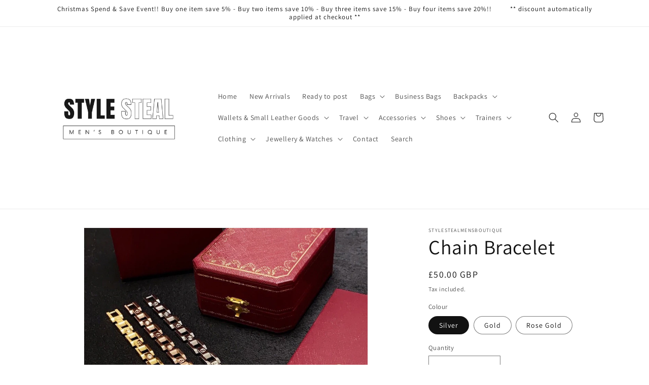

--- FILE ---
content_type: text/html; charset=utf-8
request_url: https://stylestealmensboutique.com/products/chain-bracelet-9
body_size: 26283
content:
<!doctype html>
<html class="no-js" lang="en">
  <head>
    <meta charset="utf-8">
    <meta http-equiv="X-UA-Compatible" content="IE=edge">
    <meta name="viewport" content="width=device-width,initial-scale=1">
    <meta name="theme-color" content="">
    <link rel="canonical" href="https://stylestealmensboutique.com/products/chain-bracelet-9">
    <link rel="preconnect" href="https://cdn.shopify.com" crossorigin><link rel="preconnect" href="https://fonts.shopifycdn.com" crossorigin><title>
      Chain Bracelet
 &ndash; stylestealmensboutique</title>

    
      <meta name="description" content="Great quality  Comes with full packaging ">
    

    

<meta property="og:site_name" content="stylestealmensboutique">
<meta property="og:url" content="https://stylestealmensboutique.com/products/chain-bracelet-9">
<meta property="og:title" content="Chain Bracelet">
<meta property="og:type" content="product">
<meta property="og:description" content="Great quality  Comes with full packaging "><meta property="og:image" content="http://stylestealmensboutique.com/cdn/shop/files/42759ED4-B545-4BD1-BC71-52CD4F5068B5.jpg?v=1710328665">
  <meta property="og:image:secure_url" content="https://stylestealmensboutique.com/cdn/shop/files/42759ED4-B545-4BD1-BC71-52CD4F5068B5.jpg?v=1710328665">
  <meta property="og:image:width" content="1290">
  <meta property="og:image:height" content="1264"><meta property="og:price:amount" content="50.00">
  <meta property="og:price:currency" content="GBP"><meta name="twitter:card" content="summary_large_image">
<meta name="twitter:title" content="Chain Bracelet">
<meta name="twitter:description" content="Great quality  Comes with full packaging ">


    <script src="//stylestealmensboutique.com/cdn/shop/t/1/assets/constants.js?v=165488195745554878101678197870" defer="defer"></script>
    <script src="//stylestealmensboutique.com/cdn/shop/t/1/assets/pubsub.js?v=2921868252632587581678197879" defer="defer"></script>
    <script src="//stylestealmensboutique.com/cdn/shop/t/1/assets/global.js?v=85297797553816670871678197874" defer="defer"></script>
    <script>window.performance && window.performance.mark && window.performance.mark('shopify.content_for_header.start');</script><meta id="shopify-digital-wallet" name="shopify-digital-wallet" content="/73332293946/digital_wallets/dialog">
<link rel="alternate" type="application/json+oembed" href="https://stylestealmensboutique.com/products/chain-bracelet-9.oembed">
<script async="async" src="/checkouts/internal/preloads.js?locale=en-GB"></script>
<script id="shopify-features" type="application/json">{"accessToken":"a58b10b982318bb07f883862df06be93","betas":["rich-media-storefront-analytics"],"domain":"stylestealmensboutique.com","predictiveSearch":true,"shopId":73332293946,"locale":"en"}</script>
<script>var Shopify = Shopify || {};
Shopify.shop = "stylestealmensboutique.myshopify.com";
Shopify.locale = "en";
Shopify.currency = {"active":"GBP","rate":"1.0"};
Shopify.country = "GB";
Shopify.theme = {"name":"Dawn","id":145682170170,"schema_name":"Dawn","schema_version":"8.0.1","theme_store_id":887,"role":"main"};
Shopify.theme.handle = "null";
Shopify.theme.style = {"id":null,"handle":null};
Shopify.cdnHost = "stylestealmensboutique.com/cdn";
Shopify.routes = Shopify.routes || {};
Shopify.routes.root = "/";</script>
<script type="module">!function(o){(o.Shopify=o.Shopify||{}).modules=!0}(window);</script>
<script>!function(o){function n(){var o=[];function n(){o.push(Array.prototype.slice.apply(arguments))}return n.q=o,n}var t=o.Shopify=o.Shopify||{};t.loadFeatures=n(),t.autoloadFeatures=n()}(window);</script>
<script id="shop-js-analytics" type="application/json">{"pageType":"product"}</script>
<script defer="defer" async type="module" src="//stylestealmensboutique.com/cdn/shopifycloud/shop-js/modules/v2/client.init-shop-cart-sync_BdyHc3Nr.en.esm.js"></script>
<script defer="defer" async type="module" src="//stylestealmensboutique.com/cdn/shopifycloud/shop-js/modules/v2/chunk.common_Daul8nwZ.esm.js"></script>
<script type="module">
  await import("//stylestealmensboutique.com/cdn/shopifycloud/shop-js/modules/v2/client.init-shop-cart-sync_BdyHc3Nr.en.esm.js");
await import("//stylestealmensboutique.com/cdn/shopifycloud/shop-js/modules/v2/chunk.common_Daul8nwZ.esm.js");

  window.Shopify.SignInWithShop?.initShopCartSync?.({"fedCMEnabled":true,"windoidEnabled":true});

</script>
<script id="__st">var __st={"a":73332293946,"offset":0,"reqid":"44d07390-f091-4b68-b709-9998277dd66d-1769016040","pageurl":"stylestealmensboutique.com\/products\/chain-bracelet-9","u":"f93f8d1f95e8","p":"product","rtyp":"product","rid":9031535067450};</script>
<script>window.ShopifyPaypalV4VisibilityTracking = true;</script>
<script id="captcha-bootstrap">!function(){'use strict';const t='contact',e='account',n='new_comment',o=[[t,t],['blogs',n],['comments',n],[t,'customer']],c=[[e,'customer_login'],[e,'guest_login'],[e,'recover_customer_password'],[e,'create_customer']],r=t=>t.map((([t,e])=>`form[action*='/${t}']:not([data-nocaptcha='true']) input[name='form_type'][value='${e}']`)).join(','),a=t=>()=>t?[...document.querySelectorAll(t)].map((t=>t.form)):[];function s(){const t=[...o],e=r(t);return a(e)}const i='password',u='form_key',d=['recaptcha-v3-token','g-recaptcha-response','h-captcha-response',i],f=()=>{try{return window.sessionStorage}catch{return}},m='__shopify_v',_=t=>t.elements[u];function p(t,e,n=!1){try{const o=window.sessionStorage,c=JSON.parse(o.getItem(e)),{data:r}=function(t){const{data:e,action:n}=t;return t[m]||n?{data:e,action:n}:{data:t,action:n}}(c);for(const[e,n]of Object.entries(r))t.elements[e]&&(t.elements[e].value=n);n&&o.removeItem(e)}catch(o){console.error('form repopulation failed',{error:o})}}const l='form_type',E='cptcha';function T(t){t.dataset[E]=!0}const w=window,h=w.document,L='Shopify',v='ce_forms',y='captcha';let A=!1;((t,e)=>{const n=(g='f06e6c50-85a8-45c8-87d0-21a2b65856fe',I='https://cdn.shopify.com/shopifycloud/storefront-forms-hcaptcha/ce_storefront_forms_captcha_hcaptcha.v1.5.2.iife.js',D={infoText:'Protected by hCaptcha',privacyText:'Privacy',termsText:'Terms'},(t,e,n)=>{const o=w[L][v],c=o.bindForm;if(c)return c(t,g,e,D).then(n);var r;o.q.push([[t,g,e,D],n]),r=I,A||(h.body.append(Object.assign(h.createElement('script'),{id:'captcha-provider',async:!0,src:r})),A=!0)});var g,I,D;w[L]=w[L]||{},w[L][v]=w[L][v]||{},w[L][v].q=[],w[L][y]=w[L][y]||{},w[L][y].protect=function(t,e){n(t,void 0,e),T(t)},Object.freeze(w[L][y]),function(t,e,n,w,h,L){const[v,y,A,g]=function(t,e,n){const i=e?o:[],u=t?c:[],d=[...i,...u],f=r(d),m=r(i),_=r(d.filter((([t,e])=>n.includes(e))));return[a(f),a(m),a(_),s()]}(w,h,L),I=t=>{const e=t.target;return e instanceof HTMLFormElement?e:e&&e.form},D=t=>v().includes(t);t.addEventListener('submit',(t=>{const e=I(t);if(!e)return;const n=D(e)&&!e.dataset.hcaptchaBound&&!e.dataset.recaptchaBound,o=_(e),c=g().includes(e)&&(!o||!o.value);(n||c)&&t.preventDefault(),c&&!n&&(function(t){try{if(!f())return;!function(t){const e=f();if(!e)return;const n=_(t);if(!n)return;const o=n.value;o&&e.removeItem(o)}(t);const e=Array.from(Array(32),(()=>Math.random().toString(36)[2])).join('');!function(t,e){_(t)||t.append(Object.assign(document.createElement('input'),{type:'hidden',name:u})),t.elements[u].value=e}(t,e),function(t,e){const n=f();if(!n)return;const o=[...t.querySelectorAll(`input[type='${i}']`)].map((({name:t})=>t)),c=[...d,...o],r={};for(const[a,s]of new FormData(t).entries())c.includes(a)||(r[a]=s);n.setItem(e,JSON.stringify({[m]:1,action:t.action,data:r}))}(t,e)}catch(e){console.error('failed to persist form',e)}}(e),e.submit())}));const S=(t,e)=>{t&&!t.dataset[E]&&(n(t,e.some((e=>e===t))),T(t))};for(const o of['focusin','change'])t.addEventListener(o,(t=>{const e=I(t);D(e)&&S(e,y())}));const B=e.get('form_key'),M=e.get(l),P=B&&M;t.addEventListener('DOMContentLoaded',(()=>{const t=y();if(P)for(const e of t)e.elements[l].value===M&&p(e,B);[...new Set([...A(),...v().filter((t=>'true'===t.dataset.shopifyCaptcha))])].forEach((e=>S(e,t)))}))}(h,new URLSearchParams(w.location.search),n,t,e,['guest_login'])})(!0,!0)}();</script>
<script integrity="sha256-4kQ18oKyAcykRKYeNunJcIwy7WH5gtpwJnB7kiuLZ1E=" data-source-attribution="shopify.loadfeatures" defer="defer" src="//stylestealmensboutique.com/cdn/shopifycloud/storefront/assets/storefront/load_feature-a0a9edcb.js" crossorigin="anonymous"></script>
<script data-source-attribution="shopify.dynamic_checkout.dynamic.init">var Shopify=Shopify||{};Shopify.PaymentButton=Shopify.PaymentButton||{isStorefrontPortableWallets:!0,init:function(){window.Shopify.PaymentButton.init=function(){};var t=document.createElement("script");t.src="https://stylestealmensboutique.com/cdn/shopifycloud/portable-wallets/latest/portable-wallets.en.js",t.type="module",document.head.appendChild(t)}};
</script>
<script data-source-attribution="shopify.dynamic_checkout.buyer_consent">
  function portableWalletsHideBuyerConsent(e){var t=document.getElementById("shopify-buyer-consent"),n=document.getElementById("shopify-subscription-policy-button");t&&n&&(t.classList.add("hidden"),t.setAttribute("aria-hidden","true"),n.removeEventListener("click",e))}function portableWalletsShowBuyerConsent(e){var t=document.getElementById("shopify-buyer-consent"),n=document.getElementById("shopify-subscription-policy-button");t&&n&&(t.classList.remove("hidden"),t.removeAttribute("aria-hidden"),n.addEventListener("click",e))}window.Shopify?.PaymentButton&&(window.Shopify.PaymentButton.hideBuyerConsent=portableWalletsHideBuyerConsent,window.Shopify.PaymentButton.showBuyerConsent=portableWalletsShowBuyerConsent);
</script>
<script>
  function portableWalletsCleanup(e){e&&e.src&&console.error("Failed to load portable wallets script "+e.src);var t=document.querySelectorAll("shopify-accelerated-checkout .shopify-payment-button__skeleton, shopify-accelerated-checkout-cart .wallet-cart-button__skeleton"),e=document.getElementById("shopify-buyer-consent");for(let e=0;e<t.length;e++)t[e].remove();e&&e.remove()}function portableWalletsNotLoadedAsModule(e){e instanceof ErrorEvent&&"string"==typeof e.message&&e.message.includes("import.meta")&&"string"==typeof e.filename&&e.filename.includes("portable-wallets")&&(window.removeEventListener("error",portableWalletsNotLoadedAsModule),window.Shopify.PaymentButton.failedToLoad=e,"loading"===document.readyState?document.addEventListener("DOMContentLoaded",window.Shopify.PaymentButton.init):window.Shopify.PaymentButton.init())}window.addEventListener("error",portableWalletsNotLoadedAsModule);
</script>

<script type="module" src="https://stylestealmensboutique.com/cdn/shopifycloud/portable-wallets/latest/portable-wallets.en.js" onError="portableWalletsCleanup(this)" crossorigin="anonymous"></script>
<script nomodule>
  document.addEventListener("DOMContentLoaded", portableWalletsCleanup);
</script>

<link id="shopify-accelerated-checkout-styles" rel="stylesheet" media="screen" href="https://stylestealmensboutique.com/cdn/shopifycloud/portable-wallets/latest/accelerated-checkout-backwards-compat.css" crossorigin="anonymous">
<style id="shopify-accelerated-checkout-cart">
        #shopify-buyer-consent {
  margin-top: 1em;
  display: inline-block;
  width: 100%;
}

#shopify-buyer-consent.hidden {
  display: none;
}

#shopify-subscription-policy-button {
  background: none;
  border: none;
  padding: 0;
  text-decoration: underline;
  font-size: inherit;
  cursor: pointer;
}

#shopify-subscription-policy-button::before {
  box-shadow: none;
}

      </style>
<script id="sections-script" data-sections="header,footer" defer="defer" src="//stylestealmensboutique.com/cdn/shop/t/1/compiled_assets/scripts.js?v=609"></script>
<script>window.performance && window.performance.mark && window.performance.mark('shopify.content_for_header.end');</script>


    <style data-shopify>
      @font-face {
  font-family: Assistant;
  font-weight: 400;
  font-style: normal;
  font-display: swap;
  src: url("//stylestealmensboutique.com/cdn/fonts/assistant/assistant_n4.9120912a469cad1cc292572851508ca49d12e768.woff2") format("woff2"),
       url("//stylestealmensboutique.com/cdn/fonts/assistant/assistant_n4.6e9875ce64e0fefcd3f4446b7ec9036b3ddd2985.woff") format("woff");
}

      @font-face {
  font-family: Assistant;
  font-weight: 700;
  font-style: normal;
  font-display: swap;
  src: url("//stylestealmensboutique.com/cdn/fonts/assistant/assistant_n7.bf44452348ec8b8efa3aa3068825305886b1c83c.woff2") format("woff2"),
       url("//stylestealmensboutique.com/cdn/fonts/assistant/assistant_n7.0c887fee83f6b3bda822f1150b912c72da0f7b64.woff") format("woff");
}

      
      
      @font-face {
  font-family: Assistant;
  font-weight: 400;
  font-style: normal;
  font-display: swap;
  src: url("//stylestealmensboutique.com/cdn/fonts/assistant/assistant_n4.9120912a469cad1cc292572851508ca49d12e768.woff2") format("woff2"),
       url("//stylestealmensboutique.com/cdn/fonts/assistant/assistant_n4.6e9875ce64e0fefcd3f4446b7ec9036b3ddd2985.woff") format("woff");
}


      :root {
        --font-body-family: Assistant, sans-serif;
        --font-body-style: normal;
        --font-body-weight: 400;
        --font-body-weight-bold: 700;

        --font-heading-family: Assistant, sans-serif;
        --font-heading-style: normal;
        --font-heading-weight: 400;

        --font-body-scale: 1.0;
        --font-heading-scale: 1.0;

        --color-base-text: 18, 18, 18;
        --color-shadow: 18, 18, 18;
        --color-base-background-1: 255, 255, 255;
        --color-base-background-2: 243, 243, 243;
        --color-base-solid-button-labels: 255, 255, 255;
        --color-base-outline-button-labels: 18, 18, 18;
        --color-base-accent-1: 18, 18, 18;
        --color-base-accent-2: 51, 79, 180;
        --payment-terms-background-color: #ffffff;

        --gradient-base-background-1: #ffffff;
        --gradient-base-background-2: #f3f3f3;
        --gradient-base-accent-1: #121212;
        --gradient-base-accent-2: #334fb4;

        --media-padding: px;
        --media-border-opacity: 0.05;
        --media-border-width: 1px;
        --media-radius: 0px;
        --media-shadow-opacity: 0.0;
        --media-shadow-horizontal-offset: 0px;
        --media-shadow-vertical-offset: 4px;
        --media-shadow-blur-radius: 5px;
        --media-shadow-visible: 0;

        --page-width: 120rem;
        --page-width-margin: 0rem;

        --product-card-image-padding: 0.0rem;
        --product-card-corner-radius: 0.0rem;
        --product-card-text-alignment: left;
        --product-card-border-width: 0.0rem;
        --product-card-border-opacity: 0.1;
        --product-card-shadow-opacity: 0.0;
        --product-card-shadow-visible: 0;
        --product-card-shadow-horizontal-offset: 0.0rem;
        --product-card-shadow-vertical-offset: 0.4rem;
        --product-card-shadow-blur-radius: 0.5rem;

        --collection-card-image-padding: 0.0rem;
        --collection-card-corner-radius: 0.0rem;
        --collection-card-text-alignment: left;
        --collection-card-border-width: 0.0rem;
        --collection-card-border-opacity: 0.1;
        --collection-card-shadow-opacity: 0.0;
        --collection-card-shadow-visible: 0;
        --collection-card-shadow-horizontal-offset: 0.0rem;
        --collection-card-shadow-vertical-offset: 0.4rem;
        --collection-card-shadow-blur-radius: 0.5rem;

        --blog-card-image-padding: 0.0rem;
        --blog-card-corner-radius: 0.0rem;
        --blog-card-text-alignment: left;
        --blog-card-border-width: 0.0rem;
        --blog-card-border-opacity: 0.1;
        --blog-card-shadow-opacity: 0.0;
        --blog-card-shadow-visible: 0;
        --blog-card-shadow-horizontal-offset: 0.0rem;
        --blog-card-shadow-vertical-offset: 0.4rem;
        --blog-card-shadow-blur-radius: 0.5rem;

        --badge-corner-radius: 4.0rem;

        --popup-border-width: 1px;
        --popup-border-opacity: 0.1;
        --popup-corner-radius: 0px;
        --popup-shadow-opacity: 0.0;
        --popup-shadow-horizontal-offset: 0px;
        --popup-shadow-vertical-offset: 4px;
        --popup-shadow-blur-radius: 5px;

        --drawer-border-width: 1px;
        --drawer-border-opacity: 0.1;
        --drawer-shadow-opacity: 0.0;
        --drawer-shadow-horizontal-offset: 0px;
        --drawer-shadow-vertical-offset: 4px;
        --drawer-shadow-blur-radius: 5px;

        --spacing-sections-desktop: 0px;
        --spacing-sections-mobile: 0px;

        --grid-desktop-vertical-spacing: 8px;
        --grid-desktop-horizontal-spacing: 8px;
        --grid-mobile-vertical-spacing: 4px;
        --grid-mobile-horizontal-spacing: 4px;

        --text-boxes-border-opacity: 0.1;
        --text-boxes-border-width: 0px;
        --text-boxes-radius: 0px;
        --text-boxes-shadow-opacity: 0.0;
        --text-boxes-shadow-visible: 0;
        --text-boxes-shadow-horizontal-offset: 0px;
        --text-boxes-shadow-vertical-offset: 4px;
        --text-boxes-shadow-blur-radius: 5px;

        --buttons-radius: 0px;
        --buttons-radius-outset: 0px;
        --buttons-border-width: 1px;
        --buttons-border-opacity: 1.0;
        --buttons-shadow-opacity: 0.0;
        --buttons-shadow-visible: 0;
        --buttons-shadow-horizontal-offset: 0px;
        --buttons-shadow-vertical-offset: 4px;
        --buttons-shadow-blur-radius: 5px;
        --buttons-border-offset: 0px;

        --inputs-radius: 0px;
        --inputs-border-width: 1px;
        --inputs-border-opacity: 0.55;
        --inputs-shadow-opacity: 0.0;
        --inputs-shadow-horizontal-offset: 0px;
        --inputs-margin-offset: 0px;
        --inputs-shadow-vertical-offset: 4px;
        --inputs-shadow-blur-radius: 5px;
        --inputs-radius-outset: 0px;

        --variant-pills-radius: 40px;
        --variant-pills-border-width: 1px;
        --variant-pills-border-opacity: 0.55;
        --variant-pills-shadow-opacity: 0.0;
        --variant-pills-shadow-horizontal-offset: 0px;
        --variant-pills-shadow-vertical-offset: 4px;
        --variant-pills-shadow-blur-radius: 5px;
      }

      *,
      *::before,
      *::after {
        box-sizing: inherit;
      }

      html {
        box-sizing: border-box;
        font-size: calc(var(--font-body-scale) * 62.5%);
        height: 100%;
      }

      body {
        display: grid;
        grid-template-rows: auto auto 1fr auto;
        grid-template-columns: 100%;
        min-height: 100%;
        margin: 0;
        font-size: 1.5rem;
        letter-spacing: 0.06rem;
        line-height: calc(1 + 0.8 / var(--font-body-scale));
        font-family: var(--font-body-family);
        font-style: var(--font-body-style);
        font-weight: var(--font-body-weight);
      }

      @media screen and (min-width: 750px) {
        body {
          font-size: 1.6rem;
        }
      }
    </style>

    <link href="//stylestealmensboutique.com/cdn/shop/t/1/assets/base.css?v=831047894957930821678197850" rel="stylesheet" type="text/css" media="all" />
<link rel="preload" as="font" href="//stylestealmensboutique.com/cdn/fonts/assistant/assistant_n4.9120912a469cad1cc292572851508ca49d12e768.woff2" type="font/woff2" crossorigin><link rel="preload" as="font" href="//stylestealmensboutique.com/cdn/fonts/assistant/assistant_n4.9120912a469cad1cc292572851508ca49d12e768.woff2" type="font/woff2" crossorigin><link rel="stylesheet" href="//stylestealmensboutique.com/cdn/shop/t/1/assets/component-predictive-search.css?v=85913294783299393391678197865" media="print" onload="this.media='all'"><script>document.documentElement.className = document.documentElement.className.replace('no-js', 'js');
    if (Shopify.designMode) {
      document.documentElement.classList.add('shopify-design-mode');
    }
    </script>
  <link href="https://monorail-edge.shopifysvc.com" rel="dns-prefetch">
<script>(function(){if ("sendBeacon" in navigator && "performance" in window) {try {var session_token_from_headers = performance.getEntriesByType('navigation')[0].serverTiming.find(x => x.name == '_s').description;} catch {var session_token_from_headers = undefined;}var session_cookie_matches = document.cookie.match(/_shopify_s=([^;]*)/);var session_token_from_cookie = session_cookie_matches && session_cookie_matches.length === 2 ? session_cookie_matches[1] : "";var session_token = session_token_from_headers || session_token_from_cookie || "";function handle_abandonment_event(e) {var entries = performance.getEntries().filter(function(entry) {return /monorail-edge.shopifysvc.com/.test(entry.name);});if (!window.abandonment_tracked && entries.length === 0) {window.abandonment_tracked = true;var currentMs = Date.now();var navigation_start = performance.timing.navigationStart;var payload = {shop_id: 73332293946,url: window.location.href,navigation_start,duration: currentMs - navigation_start,session_token,page_type: "product"};window.navigator.sendBeacon("https://monorail-edge.shopifysvc.com/v1/produce", JSON.stringify({schema_id: "online_store_buyer_site_abandonment/1.1",payload: payload,metadata: {event_created_at_ms: currentMs,event_sent_at_ms: currentMs}}));}}window.addEventListener('pagehide', handle_abandonment_event);}}());</script>
<script id="web-pixels-manager-setup">(function e(e,d,r,n,o){if(void 0===o&&(o={}),!Boolean(null===(a=null===(i=window.Shopify)||void 0===i?void 0:i.analytics)||void 0===a?void 0:a.replayQueue)){var i,a;window.Shopify=window.Shopify||{};var t=window.Shopify;t.analytics=t.analytics||{};var s=t.analytics;s.replayQueue=[],s.publish=function(e,d,r){return s.replayQueue.push([e,d,r]),!0};try{self.performance.mark("wpm:start")}catch(e){}var l=function(){var e={modern:/Edge?\/(1{2}[4-9]|1[2-9]\d|[2-9]\d{2}|\d{4,})\.\d+(\.\d+|)|Firefox\/(1{2}[4-9]|1[2-9]\d|[2-9]\d{2}|\d{4,})\.\d+(\.\d+|)|Chrom(ium|e)\/(9{2}|\d{3,})\.\d+(\.\d+|)|(Maci|X1{2}).+ Version\/(15\.\d+|(1[6-9]|[2-9]\d|\d{3,})\.\d+)([,.]\d+|)( \(\w+\)|)( Mobile\/\w+|) Safari\/|Chrome.+OPR\/(9{2}|\d{3,})\.\d+\.\d+|(CPU[ +]OS|iPhone[ +]OS|CPU[ +]iPhone|CPU IPhone OS|CPU iPad OS)[ +]+(15[._]\d+|(1[6-9]|[2-9]\d|\d{3,})[._]\d+)([._]\d+|)|Android:?[ /-](13[3-9]|1[4-9]\d|[2-9]\d{2}|\d{4,})(\.\d+|)(\.\d+|)|Android.+Firefox\/(13[5-9]|1[4-9]\d|[2-9]\d{2}|\d{4,})\.\d+(\.\d+|)|Android.+Chrom(ium|e)\/(13[3-9]|1[4-9]\d|[2-9]\d{2}|\d{4,})\.\d+(\.\d+|)|SamsungBrowser\/([2-9]\d|\d{3,})\.\d+/,legacy:/Edge?\/(1[6-9]|[2-9]\d|\d{3,})\.\d+(\.\d+|)|Firefox\/(5[4-9]|[6-9]\d|\d{3,})\.\d+(\.\d+|)|Chrom(ium|e)\/(5[1-9]|[6-9]\d|\d{3,})\.\d+(\.\d+|)([\d.]+$|.*Safari\/(?![\d.]+ Edge\/[\d.]+$))|(Maci|X1{2}).+ Version\/(10\.\d+|(1[1-9]|[2-9]\d|\d{3,})\.\d+)([,.]\d+|)( \(\w+\)|)( Mobile\/\w+|) Safari\/|Chrome.+OPR\/(3[89]|[4-9]\d|\d{3,})\.\d+\.\d+|(CPU[ +]OS|iPhone[ +]OS|CPU[ +]iPhone|CPU IPhone OS|CPU iPad OS)[ +]+(10[._]\d+|(1[1-9]|[2-9]\d|\d{3,})[._]\d+)([._]\d+|)|Android:?[ /-](13[3-9]|1[4-9]\d|[2-9]\d{2}|\d{4,})(\.\d+|)(\.\d+|)|Mobile Safari.+OPR\/([89]\d|\d{3,})\.\d+\.\d+|Android.+Firefox\/(13[5-9]|1[4-9]\d|[2-9]\d{2}|\d{4,})\.\d+(\.\d+|)|Android.+Chrom(ium|e)\/(13[3-9]|1[4-9]\d|[2-9]\d{2}|\d{4,})\.\d+(\.\d+|)|Android.+(UC? ?Browser|UCWEB|U3)[ /]?(15\.([5-9]|\d{2,})|(1[6-9]|[2-9]\d|\d{3,})\.\d+)\.\d+|SamsungBrowser\/(5\.\d+|([6-9]|\d{2,})\.\d+)|Android.+MQ{2}Browser\/(14(\.(9|\d{2,})|)|(1[5-9]|[2-9]\d|\d{3,})(\.\d+|))(\.\d+|)|K[Aa][Ii]OS\/(3\.\d+|([4-9]|\d{2,})\.\d+)(\.\d+|)/},d=e.modern,r=e.legacy,n=navigator.userAgent;return n.match(d)?"modern":n.match(r)?"legacy":"unknown"}(),u="modern"===l?"modern":"legacy",c=(null!=n?n:{modern:"",legacy:""})[u],f=function(e){return[e.baseUrl,"/wpm","/b",e.hashVersion,"modern"===e.buildTarget?"m":"l",".js"].join("")}({baseUrl:d,hashVersion:r,buildTarget:u}),m=function(e){var d=e.version,r=e.bundleTarget,n=e.surface,o=e.pageUrl,i=e.monorailEndpoint;return{emit:function(e){var a=e.status,t=e.errorMsg,s=(new Date).getTime(),l=JSON.stringify({metadata:{event_sent_at_ms:s},events:[{schema_id:"web_pixels_manager_load/3.1",payload:{version:d,bundle_target:r,page_url:o,status:a,surface:n,error_msg:t},metadata:{event_created_at_ms:s}}]});if(!i)return console&&console.warn&&console.warn("[Web Pixels Manager] No Monorail endpoint provided, skipping logging."),!1;try{return self.navigator.sendBeacon.bind(self.navigator)(i,l)}catch(e){}var u=new XMLHttpRequest;try{return u.open("POST",i,!0),u.setRequestHeader("Content-Type","text/plain"),u.send(l),!0}catch(e){return console&&console.warn&&console.warn("[Web Pixels Manager] Got an unhandled error while logging to Monorail."),!1}}}}({version:r,bundleTarget:l,surface:e.surface,pageUrl:self.location.href,monorailEndpoint:e.monorailEndpoint});try{o.browserTarget=l,function(e){var d=e.src,r=e.async,n=void 0===r||r,o=e.onload,i=e.onerror,a=e.sri,t=e.scriptDataAttributes,s=void 0===t?{}:t,l=document.createElement("script"),u=document.querySelector("head"),c=document.querySelector("body");if(l.async=n,l.src=d,a&&(l.integrity=a,l.crossOrigin="anonymous"),s)for(var f in s)if(Object.prototype.hasOwnProperty.call(s,f))try{l.dataset[f]=s[f]}catch(e){}if(o&&l.addEventListener("load",o),i&&l.addEventListener("error",i),u)u.appendChild(l);else{if(!c)throw new Error("Did not find a head or body element to append the script");c.appendChild(l)}}({src:f,async:!0,onload:function(){if(!function(){var e,d;return Boolean(null===(d=null===(e=window.Shopify)||void 0===e?void 0:e.analytics)||void 0===d?void 0:d.initialized)}()){var d=window.webPixelsManager.init(e)||void 0;if(d){var r=window.Shopify.analytics;r.replayQueue.forEach((function(e){var r=e[0],n=e[1],o=e[2];d.publishCustomEvent(r,n,o)})),r.replayQueue=[],r.publish=d.publishCustomEvent,r.visitor=d.visitor,r.initialized=!0}}},onerror:function(){return m.emit({status:"failed",errorMsg:"".concat(f," has failed to load")})},sri:function(e){var d=/^sha384-[A-Za-z0-9+/=]+$/;return"string"==typeof e&&d.test(e)}(c)?c:"",scriptDataAttributes:o}),m.emit({status:"loading"})}catch(e){m.emit({status:"failed",errorMsg:(null==e?void 0:e.message)||"Unknown error"})}}})({shopId: 73332293946,storefrontBaseUrl: "https://stylestealmensboutique.com",extensionsBaseUrl: "https://extensions.shopifycdn.com/cdn/shopifycloud/web-pixels-manager",monorailEndpoint: "https://monorail-edge.shopifysvc.com/unstable/produce_batch",surface: "storefront-renderer",enabledBetaFlags: ["2dca8a86"],webPixelsConfigList: [{"id":"shopify-app-pixel","configuration":"{}","eventPayloadVersion":"v1","runtimeContext":"STRICT","scriptVersion":"0450","apiClientId":"shopify-pixel","type":"APP","privacyPurposes":["ANALYTICS","MARKETING"]},{"id":"shopify-custom-pixel","eventPayloadVersion":"v1","runtimeContext":"LAX","scriptVersion":"0450","apiClientId":"shopify-pixel","type":"CUSTOM","privacyPurposes":["ANALYTICS","MARKETING"]}],isMerchantRequest: false,initData: {"shop":{"name":"stylestealmensboutique","paymentSettings":{"currencyCode":"GBP"},"myshopifyDomain":"stylestealmensboutique.myshopify.com","countryCode":"GB","storefrontUrl":"https:\/\/stylestealmensboutique.com"},"customer":null,"cart":null,"checkout":null,"productVariants":[{"price":{"amount":50.0,"currencyCode":"GBP"},"product":{"title":"Chain Bracelet","vendor":"stylestealmensboutique","id":"9031535067450","untranslatedTitle":"Chain Bracelet","url":"\/products\/chain-bracelet-9","type":""},"id":"47835822063930","image":{"src":"\/\/stylestealmensboutique.com\/cdn\/shop\/files\/42759ED4-B545-4BD1-BC71-52CD4F5068B5.jpg?v=1710328665"},"sku":null,"title":"Silver","untranslatedTitle":"Silver"},{"price":{"amount":50.0,"currencyCode":"GBP"},"product":{"title":"Chain Bracelet","vendor":"stylestealmensboutique","id":"9031535067450","untranslatedTitle":"Chain Bracelet","url":"\/products\/chain-bracelet-9","type":""},"id":"47835822096698","image":{"src":"\/\/stylestealmensboutique.com\/cdn\/shop\/files\/42759ED4-B545-4BD1-BC71-52CD4F5068B5.jpg?v=1710328665"},"sku":null,"title":"Gold","untranslatedTitle":"Gold"},{"price":{"amount":50.0,"currencyCode":"GBP"},"product":{"title":"Chain Bracelet","vendor":"stylestealmensboutique","id":"9031535067450","untranslatedTitle":"Chain Bracelet","url":"\/products\/chain-bracelet-9","type":""},"id":"47835822129466","image":{"src":"\/\/stylestealmensboutique.com\/cdn\/shop\/files\/42759ED4-B545-4BD1-BC71-52CD4F5068B5.jpg?v=1710328665"},"sku":null,"title":"Rose Gold","untranslatedTitle":"Rose Gold"}],"purchasingCompany":null},},"https://stylestealmensboutique.com/cdn","fcfee988w5aeb613cpc8e4bc33m6693e112",{"modern":"","legacy":""},{"shopId":"73332293946","storefrontBaseUrl":"https:\/\/stylestealmensboutique.com","extensionBaseUrl":"https:\/\/extensions.shopifycdn.com\/cdn\/shopifycloud\/web-pixels-manager","surface":"storefront-renderer","enabledBetaFlags":"[\"2dca8a86\"]","isMerchantRequest":"false","hashVersion":"fcfee988w5aeb613cpc8e4bc33m6693e112","publish":"custom","events":"[[\"page_viewed\",{}],[\"product_viewed\",{\"productVariant\":{\"price\":{\"amount\":50.0,\"currencyCode\":\"GBP\"},\"product\":{\"title\":\"Chain Bracelet\",\"vendor\":\"stylestealmensboutique\",\"id\":\"9031535067450\",\"untranslatedTitle\":\"Chain Bracelet\",\"url\":\"\/products\/chain-bracelet-9\",\"type\":\"\"},\"id\":\"47835822063930\",\"image\":{\"src\":\"\/\/stylestealmensboutique.com\/cdn\/shop\/files\/42759ED4-B545-4BD1-BC71-52CD4F5068B5.jpg?v=1710328665\"},\"sku\":null,\"title\":\"Silver\",\"untranslatedTitle\":\"Silver\"}}]]"});</script><script>
  window.ShopifyAnalytics = window.ShopifyAnalytics || {};
  window.ShopifyAnalytics.meta = window.ShopifyAnalytics.meta || {};
  window.ShopifyAnalytics.meta.currency = 'GBP';
  var meta = {"product":{"id":9031535067450,"gid":"gid:\/\/shopify\/Product\/9031535067450","vendor":"stylestealmensboutique","type":"","handle":"chain-bracelet-9","variants":[{"id":47835822063930,"price":5000,"name":"Chain Bracelet - Silver","public_title":"Silver","sku":null},{"id":47835822096698,"price":5000,"name":"Chain Bracelet - Gold","public_title":"Gold","sku":null},{"id":47835822129466,"price":5000,"name":"Chain Bracelet - Rose Gold","public_title":"Rose Gold","sku":null}],"remote":false},"page":{"pageType":"product","resourceType":"product","resourceId":9031535067450,"requestId":"44d07390-f091-4b68-b709-9998277dd66d-1769016040"}};
  for (var attr in meta) {
    window.ShopifyAnalytics.meta[attr] = meta[attr];
  }
</script>
<script class="analytics">
  (function () {
    var customDocumentWrite = function(content) {
      var jquery = null;

      if (window.jQuery) {
        jquery = window.jQuery;
      } else if (window.Checkout && window.Checkout.$) {
        jquery = window.Checkout.$;
      }

      if (jquery) {
        jquery('body').append(content);
      }
    };

    var hasLoggedConversion = function(token) {
      if (token) {
        return document.cookie.indexOf('loggedConversion=' + token) !== -1;
      }
      return false;
    }

    var setCookieIfConversion = function(token) {
      if (token) {
        var twoMonthsFromNow = new Date(Date.now());
        twoMonthsFromNow.setMonth(twoMonthsFromNow.getMonth() + 2);

        document.cookie = 'loggedConversion=' + token + '; expires=' + twoMonthsFromNow;
      }
    }

    var trekkie = window.ShopifyAnalytics.lib = window.trekkie = window.trekkie || [];
    if (trekkie.integrations) {
      return;
    }
    trekkie.methods = [
      'identify',
      'page',
      'ready',
      'track',
      'trackForm',
      'trackLink'
    ];
    trekkie.factory = function(method) {
      return function() {
        var args = Array.prototype.slice.call(arguments);
        args.unshift(method);
        trekkie.push(args);
        return trekkie;
      };
    };
    for (var i = 0; i < trekkie.methods.length; i++) {
      var key = trekkie.methods[i];
      trekkie[key] = trekkie.factory(key);
    }
    trekkie.load = function(config) {
      trekkie.config = config || {};
      trekkie.config.initialDocumentCookie = document.cookie;
      var first = document.getElementsByTagName('script')[0];
      var script = document.createElement('script');
      script.type = 'text/javascript';
      script.onerror = function(e) {
        var scriptFallback = document.createElement('script');
        scriptFallback.type = 'text/javascript';
        scriptFallback.onerror = function(error) {
                var Monorail = {
      produce: function produce(monorailDomain, schemaId, payload) {
        var currentMs = new Date().getTime();
        var event = {
          schema_id: schemaId,
          payload: payload,
          metadata: {
            event_created_at_ms: currentMs,
            event_sent_at_ms: currentMs
          }
        };
        return Monorail.sendRequest("https://" + monorailDomain + "/v1/produce", JSON.stringify(event));
      },
      sendRequest: function sendRequest(endpointUrl, payload) {
        // Try the sendBeacon API
        if (window && window.navigator && typeof window.navigator.sendBeacon === 'function' && typeof window.Blob === 'function' && !Monorail.isIos12()) {
          var blobData = new window.Blob([payload], {
            type: 'text/plain'
          });

          if (window.navigator.sendBeacon(endpointUrl, blobData)) {
            return true;
          } // sendBeacon was not successful

        } // XHR beacon

        var xhr = new XMLHttpRequest();

        try {
          xhr.open('POST', endpointUrl);
          xhr.setRequestHeader('Content-Type', 'text/plain');
          xhr.send(payload);
        } catch (e) {
          console.log(e);
        }

        return false;
      },
      isIos12: function isIos12() {
        return window.navigator.userAgent.lastIndexOf('iPhone; CPU iPhone OS 12_') !== -1 || window.navigator.userAgent.lastIndexOf('iPad; CPU OS 12_') !== -1;
      }
    };
    Monorail.produce('monorail-edge.shopifysvc.com',
      'trekkie_storefront_load_errors/1.1',
      {shop_id: 73332293946,
      theme_id: 145682170170,
      app_name: "storefront",
      context_url: window.location.href,
      source_url: "//stylestealmensboutique.com/cdn/s/trekkie.storefront.cd680fe47e6c39ca5d5df5f0a32d569bc48c0f27.min.js"});

        };
        scriptFallback.async = true;
        scriptFallback.src = '//stylestealmensboutique.com/cdn/s/trekkie.storefront.cd680fe47e6c39ca5d5df5f0a32d569bc48c0f27.min.js';
        first.parentNode.insertBefore(scriptFallback, first);
      };
      script.async = true;
      script.src = '//stylestealmensboutique.com/cdn/s/trekkie.storefront.cd680fe47e6c39ca5d5df5f0a32d569bc48c0f27.min.js';
      first.parentNode.insertBefore(script, first);
    };
    trekkie.load(
      {"Trekkie":{"appName":"storefront","development":false,"defaultAttributes":{"shopId":73332293946,"isMerchantRequest":null,"themeId":145682170170,"themeCityHash":"6038350404808499757","contentLanguage":"en","currency":"GBP","eventMetadataId":"0f07151c-e29d-4505-bd74-60923ffee0c5"},"isServerSideCookieWritingEnabled":true,"monorailRegion":"shop_domain","enabledBetaFlags":["65f19447"]},"Session Attribution":{},"S2S":{"facebookCapiEnabled":false,"source":"trekkie-storefront-renderer","apiClientId":580111}}
    );

    var loaded = false;
    trekkie.ready(function() {
      if (loaded) return;
      loaded = true;

      window.ShopifyAnalytics.lib = window.trekkie;

      var originalDocumentWrite = document.write;
      document.write = customDocumentWrite;
      try { window.ShopifyAnalytics.merchantGoogleAnalytics.call(this); } catch(error) {};
      document.write = originalDocumentWrite;

      window.ShopifyAnalytics.lib.page(null,{"pageType":"product","resourceType":"product","resourceId":9031535067450,"requestId":"44d07390-f091-4b68-b709-9998277dd66d-1769016040","shopifyEmitted":true});

      var match = window.location.pathname.match(/checkouts\/(.+)\/(thank_you|post_purchase)/)
      var token = match? match[1]: undefined;
      if (!hasLoggedConversion(token)) {
        setCookieIfConversion(token);
        window.ShopifyAnalytics.lib.track("Viewed Product",{"currency":"GBP","variantId":47835822063930,"productId":9031535067450,"productGid":"gid:\/\/shopify\/Product\/9031535067450","name":"Chain Bracelet - Silver","price":"50.00","sku":null,"brand":"stylestealmensboutique","variant":"Silver","category":"","nonInteraction":true,"remote":false},undefined,undefined,{"shopifyEmitted":true});
      window.ShopifyAnalytics.lib.track("monorail:\/\/trekkie_storefront_viewed_product\/1.1",{"currency":"GBP","variantId":47835822063930,"productId":9031535067450,"productGid":"gid:\/\/shopify\/Product\/9031535067450","name":"Chain Bracelet - Silver","price":"50.00","sku":null,"brand":"stylestealmensboutique","variant":"Silver","category":"","nonInteraction":true,"remote":false,"referer":"https:\/\/stylestealmensboutique.com\/products\/chain-bracelet-9"});
      }
    });


        var eventsListenerScript = document.createElement('script');
        eventsListenerScript.async = true;
        eventsListenerScript.src = "//stylestealmensboutique.com/cdn/shopifycloud/storefront/assets/shop_events_listener-3da45d37.js";
        document.getElementsByTagName('head')[0].appendChild(eventsListenerScript);

})();</script>
<script
  defer
  src="https://stylestealmensboutique.com/cdn/shopifycloud/perf-kit/shopify-perf-kit-3.0.4.min.js"
  data-application="storefront-renderer"
  data-shop-id="73332293946"
  data-render-region="gcp-us-east1"
  data-page-type="product"
  data-theme-instance-id="145682170170"
  data-theme-name="Dawn"
  data-theme-version="8.0.1"
  data-monorail-region="shop_domain"
  data-resource-timing-sampling-rate="10"
  data-shs="true"
  data-shs-beacon="true"
  data-shs-export-with-fetch="true"
  data-shs-logs-sample-rate="1"
  data-shs-beacon-endpoint="https://stylestealmensboutique.com/api/collect"
></script>
</head>

  <body class="gradient">
    <a class="skip-to-content-link button visually-hidden" href="#MainContent">
      Skip to content
    </a><!-- BEGIN sections: header-group -->
<div id="shopify-section-sections--18244018405690__announcement-bar" class="shopify-section shopify-section-group-header-group announcement-bar-section"><div class="announcement-bar color-background-1 gradient" role="region" aria-label="Announcement" ><div class="page-width">
                <p class="announcement-bar__message center h5">
                  <span>Christmas Spend &amp; Save Event!! Buy one item save 5% - Buy two items save 10% - Buy three items save 15% - Buy four items save 20%!!         ** discount automatically applied at checkout **</span></p>
              </div></div>
</div><div id="shopify-section-sections--18244018405690__header" class="shopify-section shopify-section-group-header-group section-header"><link rel="stylesheet" href="//stylestealmensboutique.com/cdn/shop/t/1/assets/component-list-menu.css?v=151968516119678728991678197859" media="print" onload="this.media='all'">
<link rel="stylesheet" href="//stylestealmensboutique.com/cdn/shop/t/1/assets/component-search.css?v=184225813856820874251678197868" media="print" onload="this.media='all'">
<link rel="stylesheet" href="//stylestealmensboutique.com/cdn/shop/t/1/assets/component-menu-drawer.css?v=182311192829367774911678197862" media="print" onload="this.media='all'">
<link rel="stylesheet" href="//stylestealmensboutique.com/cdn/shop/t/1/assets/component-cart-notification.css?v=137625604348931474661678197856" media="print" onload="this.media='all'">
<link rel="stylesheet" href="//stylestealmensboutique.com/cdn/shop/t/1/assets/component-cart-items.css?v=23917223812499722491678197855" media="print" onload="this.media='all'"><link rel="stylesheet" href="//stylestealmensboutique.com/cdn/shop/t/1/assets/component-price.css?v=65402837579211014041678197865" media="print" onload="this.media='all'">
  <link rel="stylesheet" href="//stylestealmensboutique.com/cdn/shop/t/1/assets/component-loading-overlay.css?v=167310470843593579841678197861" media="print" onload="this.media='all'"><noscript><link href="//stylestealmensboutique.com/cdn/shop/t/1/assets/component-list-menu.css?v=151968516119678728991678197859" rel="stylesheet" type="text/css" media="all" /></noscript>
<noscript><link href="//stylestealmensboutique.com/cdn/shop/t/1/assets/component-search.css?v=184225813856820874251678197868" rel="stylesheet" type="text/css" media="all" /></noscript>
<noscript><link href="//stylestealmensboutique.com/cdn/shop/t/1/assets/component-menu-drawer.css?v=182311192829367774911678197862" rel="stylesheet" type="text/css" media="all" /></noscript>
<noscript><link href="//stylestealmensboutique.com/cdn/shop/t/1/assets/component-cart-notification.css?v=137625604348931474661678197856" rel="stylesheet" type="text/css" media="all" /></noscript>
<noscript><link href="//stylestealmensboutique.com/cdn/shop/t/1/assets/component-cart-items.css?v=23917223812499722491678197855" rel="stylesheet" type="text/css" media="all" /></noscript>

<style>
  header-drawer {
    justify-self: start;
    margin-left: -1.2rem;
  }

  .header__heading-logo {
    max-width: 300px;
  }@media screen and (min-width: 990px) {
    header-drawer {
      display: none;
    }
  }

  .menu-drawer-container {
    display: flex;
  }

  .list-menu {
    list-style: none;
    padding: 0;
    margin: 0;
  }

  .list-menu--inline {
    display: inline-flex;
    flex-wrap: wrap;
  }

  summary.list-menu__item {
    padding-right: 2.7rem;
  }

  .list-menu__item {
    display: flex;
    align-items: center;
    line-height: calc(1 + 0.3 / var(--font-body-scale));
  }

  .list-menu__item--link {
    text-decoration: none;
    padding-bottom: 1rem;
    padding-top: 1rem;
    line-height: calc(1 + 0.8 / var(--font-body-scale));
  }

  @media screen and (min-width: 750px) {
    .list-menu__item--link {
      padding-bottom: 0.5rem;
      padding-top: 0.5rem;
    }
  }
</style><style data-shopify>.header {
    padding-top: 10px;
    padding-bottom: 10px;
  }

  .section-header {
    position: sticky; /* This is for fixing a Safari z-index issue. PR #2147 */
    margin-bottom: 0px;
  }

  @media screen and (min-width: 750px) {
    .section-header {
      margin-bottom: 0px;
    }
  }

  @media screen and (min-width: 990px) {
    .header {
      padding-top: 20px;
      padding-bottom: 20px;
    }
  }</style><script src="//stylestealmensboutique.com/cdn/shop/t/1/assets/details-disclosure.js?v=153497636716254413831678197871" defer="defer"></script>
<script src="//stylestealmensboutique.com/cdn/shop/t/1/assets/details-modal.js?v=4511761896672669691678197872" defer="defer"></script>
<script src="//stylestealmensboutique.com/cdn/shop/t/1/assets/cart-notification.js?v=160453272920806432391678197851" defer="defer"></script>
<script src="//stylestealmensboutique.com/cdn/shop/t/1/assets/search-form.js?v=113639710312857635801678197881" defer="defer"></script><svg xmlns="http://www.w3.org/2000/svg" class="hidden">
  <symbol id="icon-search" viewbox="0 0 18 19" fill="none">
    <path fill-rule="evenodd" clip-rule="evenodd" d="M11.03 11.68A5.784 5.784 0 112.85 3.5a5.784 5.784 0 018.18 8.18zm.26 1.12a6.78 6.78 0 11.72-.7l5.4 5.4a.5.5 0 11-.71.7l-5.41-5.4z" fill="currentColor"/>
  </symbol>

  <symbol id="icon-reset" class="icon icon-close"  fill="none" viewBox="0 0 18 18" stroke="currentColor">
    <circle r="8.5" cy="9" cx="9" stroke-opacity="0.2"/>
    <path d="M6.82972 6.82915L1.17193 1.17097" stroke-linecap="round" stroke-linejoin="round" transform="translate(5 5)"/>
    <path d="M1.22896 6.88502L6.77288 1.11523" stroke-linecap="round" stroke-linejoin="round" transform="translate(5 5)"/>
  </symbol>

  <symbol id="icon-close" class="icon icon-close" fill="none" viewBox="0 0 18 17">
    <path d="M.865 15.978a.5.5 0 00.707.707l7.433-7.431 7.579 7.282a.501.501 0 00.846-.37.5.5 0 00-.153-.351L9.712 8.546l7.417-7.416a.5.5 0 10-.707-.708L8.991 7.853 1.413.573a.5.5 0 10-.693.72l7.563 7.268-7.418 7.417z" fill="currentColor">
  </symbol>
</svg>
<sticky-header data-sticky-type="on-scroll-up" class="header-wrapper color-background-1 gradient header-wrapper--border-bottom">
  <header class="header header--middle-left header--mobile-center page-width header--has-menu"><header-drawer data-breakpoint="tablet">
        <details id="Details-menu-drawer-container" class="menu-drawer-container">
          <summary class="header__icon header__icon--menu header__icon--summary link focus-inset" aria-label="Menu">
            <span>
              <svg
  xmlns="http://www.w3.org/2000/svg"
  aria-hidden="true"
  focusable="false"
  class="icon icon-hamburger"
  fill="none"
  viewBox="0 0 18 16"
>
  <path d="M1 .5a.5.5 0 100 1h15.71a.5.5 0 000-1H1zM.5 8a.5.5 0 01.5-.5h15.71a.5.5 0 010 1H1A.5.5 0 01.5 8zm0 7a.5.5 0 01.5-.5h15.71a.5.5 0 010 1H1a.5.5 0 01-.5-.5z" fill="currentColor">
</svg>

              <svg
  xmlns="http://www.w3.org/2000/svg"
  aria-hidden="true"
  focusable="false"
  class="icon icon-close"
  fill="none"
  viewBox="0 0 18 17"
>
  <path d="M.865 15.978a.5.5 0 00.707.707l7.433-7.431 7.579 7.282a.501.501 0 00.846-.37.5.5 0 00-.153-.351L9.712 8.546l7.417-7.416a.5.5 0 10-.707-.708L8.991 7.853 1.413.573a.5.5 0 10-.693.72l7.563 7.268-7.418 7.417z" fill="currentColor">
</svg>

            </span>
          </summary>
          <div id="menu-drawer" class="gradient menu-drawer motion-reduce" tabindex="-1">
            <div class="menu-drawer__inner-container">
              <div class="menu-drawer__navigation-container">
                <nav class="menu-drawer__navigation">
                  <ul class="menu-drawer__menu has-submenu list-menu" role="list"><li><a href="/" class="menu-drawer__menu-item list-menu__item link link--text focus-inset">
                            Home
                          </a></li><li><a href="/collections/new-arrivals" class="menu-drawer__menu-item list-menu__item link link--text focus-inset">
                            New Arrivals
                          </a></li><li><a href="/collections/ready-to-post" class="menu-drawer__menu-item list-menu__item link link--text focus-inset">
                            Ready to post
                          </a></li><li><details id="Details-menu-drawer-menu-item-4">
                            <summary class="menu-drawer__menu-item list-menu__item link link--text focus-inset">
                              Bags
                              <svg
  viewBox="0 0 14 10"
  fill="none"
  aria-hidden="true"
  focusable="false"
  class="icon icon-arrow"
  xmlns="http://www.w3.org/2000/svg"
>
  <path fill-rule="evenodd" clip-rule="evenodd" d="M8.537.808a.5.5 0 01.817-.162l4 4a.5.5 0 010 .708l-4 4a.5.5 0 11-.708-.708L11.793 5.5H1a.5.5 0 010-1h10.793L8.646 1.354a.5.5 0 01-.109-.546z" fill="currentColor">
</svg>

                              <svg aria-hidden="true" focusable="false" class="icon icon-caret" viewBox="0 0 10 6">
  <path fill-rule="evenodd" clip-rule="evenodd" d="M9.354.646a.5.5 0 00-.708 0L5 4.293 1.354.646a.5.5 0 00-.708.708l4 4a.5.5 0 00.708 0l4-4a.5.5 0 000-.708z" fill="currentColor">
</svg>

                            </summary>
                            <div id="link-bags" class="menu-drawer__submenu has-submenu gradient motion-reduce" tabindex="-1">
                              <div class="menu-drawer__inner-submenu">
                                <button class="menu-drawer__close-button link link--text focus-inset" aria-expanded="true">
                                  <svg
  viewBox="0 0 14 10"
  fill="none"
  aria-hidden="true"
  focusable="false"
  class="icon icon-arrow"
  xmlns="http://www.w3.org/2000/svg"
>
  <path fill-rule="evenodd" clip-rule="evenodd" d="M8.537.808a.5.5 0 01.817-.162l4 4a.5.5 0 010 .708l-4 4a.5.5 0 11-.708-.708L11.793 5.5H1a.5.5 0 010-1h10.793L8.646 1.354a.5.5 0 01-.109-.546z" fill="currentColor">
</svg>

                                  Bags
                                </button>
                                <ul class="menu-drawer__menu list-menu" role="list" tabindex="-1"><li><a href="/collections/lv-bag-2" class="menu-drawer__menu-item link link--text list-menu__item focus-inset">
                                          LV
                                        </a></li><li><a href="/collections/gg-bags-1" class="menu-drawer__menu-item link link--text list-menu__item focus-inset">
                                          GG 
                                        </a></li><li><a href="/collections/ff-bags" class="menu-drawer__menu-item link link--text list-menu__item focus-inset">
                                          FF 
                                        </a></li><li><a href="/collections/prad-bags" class="menu-drawer__menu-item link link--text list-menu__item focus-inset">
                                          Prad 
                                        </a></li><li><a href="/collections/burb-bags" class="menu-drawer__menu-item link link--text list-menu__item focus-inset">
                                          Burb 
                                        </a></li><li><a href="/collections/gg-bags" class="menu-drawer__menu-item link link--text list-menu__item focus-inset">
                                          CD 
                                        </a></li><li><a href="/collections/other-bags" class="menu-drawer__menu-item link link--text list-menu__item focus-inset">
                                          Other 
                                        </a></li></ul>
                              </div>
                            </div>
                          </details></li><li><a href="/collections/briefcases" class="menu-drawer__menu-item list-menu__item link link--text focus-inset">
                            Business Bags
                          </a></li><li><details id="Details-menu-drawer-menu-item-6">
                            <summary class="menu-drawer__menu-item list-menu__item link link--text focus-inset">
                              Backpacks
                              <svg
  viewBox="0 0 14 10"
  fill="none"
  aria-hidden="true"
  focusable="false"
  class="icon icon-arrow"
  xmlns="http://www.w3.org/2000/svg"
>
  <path fill-rule="evenodd" clip-rule="evenodd" d="M8.537.808a.5.5 0 01.817-.162l4 4a.5.5 0 010 .708l-4 4a.5.5 0 11-.708-.708L11.793 5.5H1a.5.5 0 010-1h10.793L8.646 1.354a.5.5 0 01-.109-.546z" fill="currentColor">
</svg>

                              <svg aria-hidden="true" focusable="false" class="icon icon-caret" viewBox="0 0 10 6">
  <path fill-rule="evenodd" clip-rule="evenodd" d="M9.354.646a.5.5 0 00-.708 0L5 4.293 1.354.646a.5.5 0 00-.708.708l4 4a.5.5 0 00.708 0l4-4a.5.5 0 000-.708z" fill="currentColor">
</svg>

                            </summary>
                            <div id="link-backpacks" class="menu-drawer__submenu has-submenu gradient motion-reduce" tabindex="-1">
                              <div class="menu-drawer__inner-submenu">
                                <button class="menu-drawer__close-button link link--text focus-inset" aria-expanded="true">
                                  <svg
  viewBox="0 0 14 10"
  fill="none"
  aria-hidden="true"
  focusable="false"
  class="icon icon-arrow"
  xmlns="http://www.w3.org/2000/svg"
>
  <path fill-rule="evenodd" clip-rule="evenodd" d="M8.537.808a.5.5 0 01.817-.162l4 4a.5.5 0 010 .708l-4 4a.5.5 0 11-.708-.708L11.793 5.5H1a.5.5 0 010-1h10.793L8.646 1.354a.5.5 0 01-.109-.546z" fill="currentColor">
</svg>

                                  Backpacks
                                </button>
                                <ul class="menu-drawer__menu list-menu" role="list" tabindex="-1"><li><a href="/collections/lv-backpack" class="menu-drawer__menu-item link link--text list-menu__item focus-inset">
                                          LV 
                                        </a></li><li><a href="/collections/cd-backpack" class="menu-drawer__menu-item link link--text list-menu__item focus-inset">
                                          CD 
                                        </a></li><li><a href="/collections/gg-backpack" class="menu-drawer__menu-item link link--text list-menu__item focus-inset">
                                          GG 
                                        </a></li><li><a href="/collections/burb-backpack" class="menu-drawer__menu-item link link--text list-menu__item focus-inset">
                                          Burb 
                                        </a></li><li><a href="/collections/other-backpack" class="menu-drawer__menu-item link link--text list-menu__item focus-inset">
                                          Other 
                                        </a></li></ul>
                              </div>
                            </div>
                          </details></li><li><details id="Details-menu-drawer-menu-item-7">
                            <summary class="menu-drawer__menu-item list-menu__item link link--text focus-inset">
                              Wallets &amp; Small Leather Goods
                              <svg
  viewBox="0 0 14 10"
  fill="none"
  aria-hidden="true"
  focusable="false"
  class="icon icon-arrow"
  xmlns="http://www.w3.org/2000/svg"
>
  <path fill-rule="evenodd" clip-rule="evenodd" d="M8.537.808a.5.5 0 01.817-.162l4 4a.5.5 0 010 .708l-4 4a.5.5 0 11-.708-.708L11.793 5.5H1a.5.5 0 010-1h10.793L8.646 1.354a.5.5 0 01-.109-.546z" fill="currentColor">
</svg>

                              <svg aria-hidden="true" focusable="false" class="icon icon-caret" viewBox="0 0 10 6">
  <path fill-rule="evenodd" clip-rule="evenodd" d="M9.354.646a.5.5 0 00-.708 0L5 4.293 1.354.646a.5.5 0 00-.708.708l4 4a.5.5 0 00.708 0l4-4a.5.5 0 000-.708z" fill="currentColor">
</svg>

                            </summary>
                            <div id="link-wallets-small-leather-goods" class="menu-drawer__submenu has-submenu gradient motion-reduce" tabindex="-1">
                              <div class="menu-drawer__inner-submenu">
                                <button class="menu-drawer__close-button link link--text focus-inset" aria-expanded="true">
                                  <svg
  viewBox="0 0 14 10"
  fill="none"
  aria-hidden="true"
  focusable="false"
  class="icon icon-arrow"
  xmlns="http://www.w3.org/2000/svg"
>
  <path fill-rule="evenodd" clip-rule="evenodd" d="M8.537.808a.5.5 0 01.817-.162l4 4a.5.5 0 010 .708l-4 4a.5.5 0 11-.708-.708L11.793 5.5H1a.5.5 0 010-1h10.793L8.646 1.354a.5.5 0 01-.109-.546z" fill="currentColor">
</svg>

                                  Wallets &amp; Small Leather Goods
                                </button>
                                <ul class="menu-drawer__menu list-menu" role="list" tabindex="-1"><li><a href="/collections/wallets" class="menu-drawer__menu-item link link--text list-menu__item focus-inset">
                                          Wallets
                                        </a></li><li><a href="/collections/card-holders" class="menu-drawer__menu-item link link--text list-menu__item focus-inset">
                                          Card Holders
                                        </a></li><li><a href="/collections/pouches" class="menu-drawer__menu-item link link--text list-menu__item focus-inset">
                                          Pouches
                                        </a></li></ul>
                              </div>
                            </div>
                          </details></li><li><details id="Details-menu-drawer-menu-item-8">
                            <summary class="menu-drawer__menu-item list-menu__item link link--text focus-inset">
                              Travel
                              <svg
  viewBox="0 0 14 10"
  fill="none"
  aria-hidden="true"
  focusable="false"
  class="icon icon-arrow"
  xmlns="http://www.w3.org/2000/svg"
>
  <path fill-rule="evenodd" clip-rule="evenodd" d="M8.537.808a.5.5 0 01.817-.162l4 4a.5.5 0 010 .708l-4 4a.5.5 0 11-.708-.708L11.793 5.5H1a.5.5 0 010-1h10.793L8.646 1.354a.5.5 0 01-.109-.546z" fill="currentColor">
</svg>

                              <svg aria-hidden="true" focusable="false" class="icon icon-caret" viewBox="0 0 10 6">
  <path fill-rule="evenodd" clip-rule="evenodd" d="M9.354.646a.5.5 0 00-.708 0L5 4.293 1.354.646a.5.5 0 00-.708.708l4 4a.5.5 0 00.708 0l4-4a.5.5 0 000-.708z" fill="currentColor">
</svg>

                            </summary>
                            <div id="link-travel" class="menu-drawer__submenu has-submenu gradient motion-reduce" tabindex="-1">
                              <div class="menu-drawer__inner-submenu">
                                <button class="menu-drawer__close-button link link--text focus-inset" aria-expanded="true">
                                  <svg
  viewBox="0 0 14 10"
  fill="none"
  aria-hidden="true"
  focusable="false"
  class="icon icon-arrow"
  xmlns="http://www.w3.org/2000/svg"
>
  <path fill-rule="evenodd" clip-rule="evenodd" d="M8.537.808a.5.5 0 01.817-.162l4 4a.5.5 0 010 .708l-4 4a.5.5 0 11-.708-.708L11.793 5.5H1a.5.5 0 010-1h10.793L8.646 1.354a.5.5 0 01-.109-.546z" fill="currentColor">
</svg>

                                  Travel
                                </button>
                                <ul class="menu-drawer__menu list-menu" role="list" tabindex="-1"><li><a href="/collections/travel-bags" class="menu-drawer__menu-item link link--text list-menu__item focus-inset">
                                          Travel Bags
                                        </a></li><li><a href="/collections/travel-accessories" class="menu-drawer__menu-item link link--text list-menu__item focus-inset">
                                          Travel Accessories
                                        </a></li></ul>
                              </div>
                            </div>
                          </details></li><li><details id="Details-menu-drawer-menu-item-9">
                            <summary class="menu-drawer__menu-item list-menu__item link link--text focus-inset">
                              Accessories
                              <svg
  viewBox="0 0 14 10"
  fill="none"
  aria-hidden="true"
  focusable="false"
  class="icon icon-arrow"
  xmlns="http://www.w3.org/2000/svg"
>
  <path fill-rule="evenodd" clip-rule="evenodd" d="M8.537.808a.5.5 0 01.817-.162l4 4a.5.5 0 010 .708l-4 4a.5.5 0 11-.708-.708L11.793 5.5H1a.5.5 0 010-1h10.793L8.646 1.354a.5.5 0 01-.109-.546z" fill="currentColor">
</svg>

                              <svg aria-hidden="true" focusable="false" class="icon icon-caret" viewBox="0 0 10 6">
  <path fill-rule="evenodd" clip-rule="evenodd" d="M9.354.646a.5.5 0 00-.708 0L5 4.293 1.354.646a.5.5 0 00-.708.708l4 4a.5.5 0 00.708 0l4-4a.5.5 0 000-.708z" fill="currentColor">
</svg>

                            </summary>
                            <div id="link-accessories" class="menu-drawer__submenu has-submenu gradient motion-reduce" tabindex="-1">
                              <div class="menu-drawer__inner-submenu">
                                <button class="menu-drawer__close-button link link--text focus-inset" aria-expanded="true">
                                  <svg
  viewBox="0 0 14 10"
  fill="none"
  aria-hidden="true"
  focusable="false"
  class="icon icon-arrow"
  xmlns="http://www.w3.org/2000/svg"
>
  <path fill-rule="evenodd" clip-rule="evenodd" d="M8.537.808a.5.5 0 01.817-.162l4 4a.5.5 0 010 .708l-4 4a.5.5 0 11-.708-.708L11.793 5.5H1a.5.5 0 010-1h10.793L8.646 1.354a.5.5 0 01-.109-.546z" fill="currentColor">
</svg>

                                  Accessories
                                </button>
                                <ul class="menu-drawer__menu list-menu" role="list" tabindex="-1"><li><a href="/collections/belts" class="menu-drawer__menu-item link link--text list-menu__item focus-inset">
                                          Belts
                                        </a></li><li><a href="/collections/hats" class="menu-drawer__menu-item link link--text list-menu__item focus-inset">
                                          Hats
                                        </a></li><li><a href="/collections/scarves" class="menu-drawer__menu-item link link--text list-menu__item focus-inset">
                                          Scarves
                                        </a></li><li><a href="/collections/ties" class="menu-drawer__menu-item link link--text list-menu__item focus-inset">
                                          Ties
                                        </a></li><li><a href="/collections/keychains" class="menu-drawer__menu-item link link--text list-menu__item focus-inset">
                                          Sunglasses 
                                        </a></li><li><a href="/collections/keychains-1" class="menu-drawer__menu-item link link--text list-menu__item focus-inset">
                                          Keychains
                                        </a></li></ul>
                              </div>
                            </div>
                          </details></li><li><details id="Details-menu-drawer-menu-item-10">
                            <summary class="menu-drawer__menu-item list-menu__item link link--text focus-inset">
                              Shoes
                              <svg
  viewBox="0 0 14 10"
  fill="none"
  aria-hidden="true"
  focusable="false"
  class="icon icon-arrow"
  xmlns="http://www.w3.org/2000/svg"
>
  <path fill-rule="evenodd" clip-rule="evenodd" d="M8.537.808a.5.5 0 01.817-.162l4 4a.5.5 0 010 .708l-4 4a.5.5 0 11-.708-.708L11.793 5.5H1a.5.5 0 010-1h10.793L8.646 1.354a.5.5 0 01-.109-.546z" fill="currentColor">
</svg>

                              <svg aria-hidden="true" focusable="false" class="icon icon-caret" viewBox="0 0 10 6">
  <path fill-rule="evenodd" clip-rule="evenodd" d="M9.354.646a.5.5 0 00-.708 0L5 4.293 1.354.646a.5.5 0 00-.708.708l4 4a.5.5 0 00.708 0l4-4a.5.5 0 000-.708z" fill="currentColor">
</svg>

                            </summary>
                            <div id="link-shoes" class="menu-drawer__submenu has-submenu gradient motion-reduce" tabindex="-1">
                              <div class="menu-drawer__inner-submenu">
                                <button class="menu-drawer__close-button link link--text focus-inset" aria-expanded="true">
                                  <svg
  viewBox="0 0 14 10"
  fill="none"
  aria-hidden="true"
  focusable="false"
  class="icon icon-arrow"
  xmlns="http://www.w3.org/2000/svg"
>
  <path fill-rule="evenodd" clip-rule="evenodd" d="M8.537.808a.5.5 0 01.817-.162l4 4a.5.5 0 010 .708l-4 4a.5.5 0 11-.708-.708L11.793 5.5H1a.5.5 0 010-1h10.793L8.646 1.354a.5.5 0 01-.109-.546z" fill="currentColor">
</svg>

                                  Shoes
                                </button>
                                <ul class="menu-drawer__menu list-menu" role="list" tabindex="-1"><li><a href="/collections/lace-buckle-shoes" class="menu-drawer__menu-item link link--text list-menu__item focus-inset">
                                          Lace/Buckle Shoes
                                        </a></li><li><a href="/collections/loafers" class="menu-drawer__menu-item link link--text list-menu__item focus-inset">
                                          Loafers
                                        </a></li><li><a href="/collections/boots" class="menu-drawer__menu-item link link--text list-menu__item focus-inset">
                                          Boots
                                        </a></li><li><a href="/collections/sliders" class="menu-drawer__menu-item link link--text list-menu__item focus-inset">
                                          Slides
                                        </a></li><li><a href="/collections/sandals" class="menu-drawer__menu-item link link--text list-menu__item focus-inset">
                                          Sandals
                                        </a></li></ul>
                              </div>
                            </div>
                          </details></li><li><details id="Details-menu-drawer-menu-item-11">
                            <summary class="menu-drawer__menu-item list-menu__item link link--text focus-inset">
                              Trainers
                              <svg
  viewBox="0 0 14 10"
  fill="none"
  aria-hidden="true"
  focusable="false"
  class="icon icon-arrow"
  xmlns="http://www.w3.org/2000/svg"
>
  <path fill-rule="evenodd" clip-rule="evenodd" d="M8.537.808a.5.5 0 01.817-.162l4 4a.5.5 0 010 .708l-4 4a.5.5 0 11-.708-.708L11.793 5.5H1a.5.5 0 010-1h10.793L8.646 1.354a.5.5 0 01-.109-.546z" fill="currentColor">
</svg>

                              <svg aria-hidden="true" focusable="false" class="icon icon-caret" viewBox="0 0 10 6">
  <path fill-rule="evenodd" clip-rule="evenodd" d="M9.354.646a.5.5 0 00-.708 0L5 4.293 1.354.646a.5.5 0 00-.708.708l4 4a.5.5 0 00.708 0l4-4a.5.5 0 000-.708z" fill="currentColor">
</svg>

                            </summary>
                            <div id="link-trainers" class="menu-drawer__submenu has-submenu gradient motion-reduce" tabindex="-1">
                              <div class="menu-drawer__inner-submenu">
                                <button class="menu-drawer__close-button link link--text focus-inset" aria-expanded="true">
                                  <svg
  viewBox="0 0 14 10"
  fill="none"
  aria-hidden="true"
  focusable="false"
  class="icon icon-arrow"
  xmlns="http://www.w3.org/2000/svg"
>
  <path fill-rule="evenodd" clip-rule="evenodd" d="M8.537.808a.5.5 0 01.817-.162l4 4a.5.5 0 010 .708l-4 4a.5.5 0 11-.708-.708L11.793 5.5H1a.5.5 0 010-1h10.793L8.646 1.354a.5.5 0 01-.109-.546z" fill="currentColor">
</svg>

                                  Trainers
                                </button>
                                <ul class="menu-drawer__menu list-menu" role="list" tabindex="-1"><li><a href="/collections/bal-trainers" class="menu-drawer__menu-item link link--text list-menu__item focus-inset">
                                          Bal 
                                        </a></li><li><a href="/collections/vltn-trainers" class="menu-drawer__menu-item link link--text list-menu__item focus-inset">
                                          VLTN 
                                        </a></li><li><a href="/collections/cl-trainers" class="menu-drawer__menu-item link link--text list-menu__item focus-inset">
                                          CL 
                                        </a></li><li><a href="/collections/gg-trainers" class="menu-drawer__menu-item link link--text list-menu__item focus-inset">
                                          GG 
                                        </a></li><li><a href="/collections/prad-trainers" class="menu-drawer__menu-item link link--text list-menu__item focus-inset">
                                          Prad 
                                        </a></li><li><a href="/collections/ff-trainers" class="menu-drawer__menu-item link link--text list-menu__item focus-inset">
                                          FF 
                                        </a></li><li><a href="/collections/lv-trainers" class="menu-drawer__menu-item link link--text list-menu__item focus-inset">
                                          LV 
                                        </a></li><li><a href="/collections/cd-trainers" class="menu-drawer__menu-item link link--text list-menu__item focus-inset">
                                          CD 
                                        </a></li><li><a href="/collections/yzy-trainers" class="menu-drawer__menu-item link link--text list-menu__item focus-inset">
                                          YZY 
                                        </a></li><li><a href="/collections/am-trainers" class="menu-drawer__menu-item link link--text list-menu__item focus-inset">
                                          AM 
                                        </a></li><li><a href="/collections/burb-trainers" class="menu-drawer__menu-item link link--text list-menu__item focus-inset">
                                          Burb 
                                        </a></li><li><a href="/collections/herm-trainers" class="menu-drawer__menu-item link link--text list-menu__item focus-inset">
                                          Herm 
                                        </a></li><li><a href="/collections/other-trainers" class="menu-drawer__menu-item link link--text list-menu__item focus-inset">
                                          Other 
                                        </a></li></ul>
                              </div>
                            </div>
                          </details></li><li><details id="Details-menu-drawer-menu-item-12">
                            <summary class="menu-drawer__menu-item list-menu__item link link--text focus-inset">
                              Clothing
                              <svg
  viewBox="0 0 14 10"
  fill="none"
  aria-hidden="true"
  focusable="false"
  class="icon icon-arrow"
  xmlns="http://www.w3.org/2000/svg"
>
  <path fill-rule="evenodd" clip-rule="evenodd" d="M8.537.808a.5.5 0 01.817-.162l4 4a.5.5 0 010 .708l-4 4a.5.5 0 11-.708-.708L11.793 5.5H1a.5.5 0 010-1h10.793L8.646 1.354a.5.5 0 01-.109-.546z" fill="currentColor">
</svg>

                              <svg aria-hidden="true" focusable="false" class="icon icon-caret" viewBox="0 0 10 6">
  <path fill-rule="evenodd" clip-rule="evenodd" d="M9.354.646a.5.5 0 00-.708 0L5 4.293 1.354.646a.5.5 0 00-.708.708l4 4a.5.5 0 00.708 0l4-4a.5.5 0 000-.708z" fill="currentColor">
</svg>

                            </summary>
                            <div id="link-clothing" class="menu-drawer__submenu has-submenu gradient motion-reduce" tabindex="-1">
                              <div class="menu-drawer__inner-submenu">
                                <button class="menu-drawer__close-button link link--text focus-inset" aria-expanded="true">
                                  <svg
  viewBox="0 0 14 10"
  fill="none"
  aria-hidden="true"
  focusable="false"
  class="icon icon-arrow"
  xmlns="http://www.w3.org/2000/svg"
>
  <path fill-rule="evenodd" clip-rule="evenodd" d="M8.537.808a.5.5 0 01.817-.162l4 4a.5.5 0 010 .708l-4 4a.5.5 0 11-.708-.708L11.793 5.5H1a.5.5 0 010-1h10.793L8.646 1.354a.5.5 0 01-.109-.546z" fill="currentColor">
</svg>

                                  Clothing
                                </button>
                                <ul class="menu-drawer__menu list-menu" role="list" tabindex="-1"><li><details id="Details-menu-drawer-submenu-1">
                                          <summary class="menu-drawer__menu-item link link--text list-menu__item focus-inset">
                                            Coats
                                            <svg
  viewBox="0 0 14 10"
  fill="none"
  aria-hidden="true"
  focusable="false"
  class="icon icon-arrow"
  xmlns="http://www.w3.org/2000/svg"
>
  <path fill-rule="evenodd" clip-rule="evenodd" d="M8.537.808a.5.5 0 01.817-.162l4 4a.5.5 0 010 .708l-4 4a.5.5 0 11-.708-.708L11.793 5.5H1a.5.5 0 010-1h10.793L8.646 1.354a.5.5 0 01-.109-.546z" fill="currentColor">
</svg>

                                            <svg aria-hidden="true" focusable="false" class="icon icon-caret" viewBox="0 0 10 6">
  <path fill-rule="evenodd" clip-rule="evenodd" d="M9.354.646a.5.5 0 00-.708 0L5 4.293 1.354.646a.5.5 0 00-.708.708l4 4a.5.5 0 00.708 0l4-4a.5.5 0 000-.708z" fill="currentColor">
</svg>

                                          </summary>
                                          <div id="childlink-coats" class="menu-drawer__submenu has-submenu gradient motion-reduce">
                                            <button class="menu-drawer__close-button link link--text focus-inset" aria-expanded="true">
                                              <svg
  viewBox="0 0 14 10"
  fill="none"
  aria-hidden="true"
  focusable="false"
  class="icon icon-arrow"
  xmlns="http://www.w3.org/2000/svg"
>
  <path fill-rule="evenodd" clip-rule="evenodd" d="M8.537.808a.5.5 0 01.817-.162l4 4a.5.5 0 010 .708l-4 4a.5.5 0 11-.708-.708L11.793 5.5H1a.5.5 0 010-1h10.793L8.646 1.354a.5.5 0 01-.109-.546z" fill="currentColor">
</svg>

                                              Coats
                                            </button>
                                            <ul class="menu-drawer__menu list-menu" role="list" tabindex="-1"><li>
                                                  <a href="/collections/monc-coats" class="menu-drawer__menu-item link link--text list-menu__item focus-inset">
                                                    Monc 
                                                  </a>
                                                </li><li>
                                                  <a href="/collections/cg-coats" class="menu-drawer__menu-item link link--text list-menu__item focus-inset">
                                                    Can 
                                                  </a>
                                                </li><li>
                                                  <a href="/collections/prad-coats" class="menu-drawer__menu-item link link--text list-menu__item focus-inset">
                                                    Prad 
                                                  </a>
                                                </li><li>
                                                  <a href="/collections/gg-coats" class="menu-drawer__menu-item link link--text list-menu__item focus-inset">
                                                    GG 
                                                  </a>
                                                </li><li>
                                                  <a href="/collections/ff-coats" class="menu-drawer__menu-item link link--text list-menu__item focus-inset">
                                                    FF 
                                                  </a>
                                                </li><li>
                                                  <a href="/collections/cd-coats" class="menu-drawer__menu-item link link--text list-menu__item focus-inset">
                                                    CD 
                                                  </a>
                                                </li><li>
                                                  <a href="/collections/lv-coats" class="menu-drawer__menu-item link link--text list-menu__item focus-inset">
                                                    LV 
                                                  </a>
                                                </li><li>
                                                  <a href="/collections/burb-coats" class="menu-drawer__menu-item link link--text list-menu__item focus-inset">
                                                    Burb 
                                                  </a>
                                                </li><li>
                                                  <a href="/collections/other-coats" class="menu-drawer__menu-item link link--text list-menu__item focus-inset">
                                                    Other 
                                                  </a>
                                                </li></ul>
                                          </div>
                                        </details></li><li><details id="Details-menu-drawer-submenu-2">
                                          <summary class="menu-drawer__menu-item link link--text list-menu__item focus-inset">
                                            Clothes
                                            <svg
  viewBox="0 0 14 10"
  fill="none"
  aria-hidden="true"
  focusable="false"
  class="icon icon-arrow"
  xmlns="http://www.w3.org/2000/svg"
>
  <path fill-rule="evenodd" clip-rule="evenodd" d="M8.537.808a.5.5 0 01.817-.162l4 4a.5.5 0 010 .708l-4 4a.5.5 0 11-.708-.708L11.793 5.5H1a.5.5 0 010-1h10.793L8.646 1.354a.5.5 0 01-.109-.546z" fill="currentColor">
</svg>

                                            <svg aria-hidden="true" focusable="false" class="icon icon-caret" viewBox="0 0 10 6">
  <path fill-rule="evenodd" clip-rule="evenodd" d="M9.354.646a.5.5 0 00-.708 0L5 4.293 1.354.646a.5.5 0 00-.708.708l4 4a.5.5 0 00.708 0l4-4a.5.5 0 000-.708z" fill="currentColor">
</svg>

                                          </summary>
                                          <div id="childlink-clothes" class="menu-drawer__submenu has-submenu gradient motion-reduce">
                                            <button class="menu-drawer__close-button link link--text focus-inset" aria-expanded="true">
                                              <svg
  viewBox="0 0 14 10"
  fill="none"
  aria-hidden="true"
  focusable="false"
  class="icon icon-arrow"
  xmlns="http://www.w3.org/2000/svg"
>
  <path fill-rule="evenodd" clip-rule="evenodd" d="M8.537.808a.5.5 0 01.817-.162l4 4a.5.5 0 010 .708l-4 4a.5.5 0 11-.708-.708L11.793 5.5H1a.5.5 0 010-1h10.793L8.646 1.354a.5.5 0 01-.109-.546z" fill="currentColor">
</svg>

                                              Clothes
                                            </button>
                                            <ul class="menu-drawer__menu list-menu" role="list" tabindex="-1"><li>
                                                  <a href="/collections/t-shirts" class="menu-drawer__menu-item link link--text list-menu__item focus-inset">
                                                    T Shirts
                                                  </a>
                                                </li><li>
                                                  <a href="/collections/polo-shirts" class="menu-drawer__menu-item link link--text list-menu__item focus-inset">
                                                    Polo Shirts
                                                  </a>
                                                </li><li>
                                                  <a href="/collections/shorts" class="menu-drawer__menu-item link link--text list-menu__item focus-inset">
                                                    Shorts
                                                  </a>
                                                </li><li>
                                                  <a href="/collections/jumpers-hoodies" class="menu-drawer__menu-item link link--text list-menu__item focus-inset">
                                                    Jumpers &amp; Hoodies
                                                  </a>
                                                </li></ul>
                                          </div>
                                        </details></li></ul>
                              </div>
                            </div>
                          </details></li><li><details id="Details-menu-drawer-menu-item-13">
                            <summary class="menu-drawer__menu-item list-menu__item link link--text focus-inset">
                              Jewellery &amp; Watches
                              <svg
  viewBox="0 0 14 10"
  fill="none"
  aria-hidden="true"
  focusable="false"
  class="icon icon-arrow"
  xmlns="http://www.w3.org/2000/svg"
>
  <path fill-rule="evenodd" clip-rule="evenodd" d="M8.537.808a.5.5 0 01.817-.162l4 4a.5.5 0 010 .708l-4 4a.5.5 0 11-.708-.708L11.793 5.5H1a.5.5 0 010-1h10.793L8.646 1.354a.5.5 0 01-.109-.546z" fill="currentColor">
</svg>

                              <svg aria-hidden="true" focusable="false" class="icon icon-caret" viewBox="0 0 10 6">
  <path fill-rule="evenodd" clip-rule="evenodd" d="M9.354.646a.5.5 0 00-.708 0L5 4.293 1.354.646a.5.5 0 00-.708.708l4 4a.5.5 0 00.708 0l4-4a.5.5 0 000-.708z" fill="currentColor">
</svg>

                            </summary>
                            <div id="link-jewellery-watches" class="menu-drawer__submenu has-submenu gradient motion-reduce" tabindex="-1">
                              <div class="menu-drawer__inner-submenu">
                                <button class="menu-drawer__close-button link link--text focus-inset" aria-expanded="true">
                                  <svg
  viewBox="0 0 14 10"
  fill="none"
  aria-hidden="true"
  focusable="false"
  class="icon icon-arrow"
  xmlns="http://www.w3.org/2000/svg"
>
  <path fill-rule="evenodd" clip-rule="evenodd" d="M8.537.808a.5.5 0 01.817-.162l4 4a.5.5 0 010 .708l-4 4a.5.5 0 11-.708-.708L11.793 5.5H1a.5.5 0 010-1h10.793L8.646 1.354a.5.5 0 01-.109-.546z" fill="currentColor">
</svg>

                                  Jewellery &amp; Watches
                                </button>
                                <ul class="menu-drawer__menu list-menu" role="list" tabindex="-1"><li><a href="/collections/jewellery" class="menu-drawer__menu-item link link--text list-menu__item focus-inset">
                                          Jewellery
                                        </a></li><li><a href="/collections/watches" class="menu-drawer__menu-item link link--text list-menu__item focus-inset">
                                          Watches
                                        </a></li></ul>
                              </div>
                            </div>
                          </details></li><li><a href="/pages/contact" class="menu-drawer__menu-item list-menu__item link link--text focus-inset">
                            Contact
                          </a></li><li><a href="/search" class="menu-drawer__menu-item list-menu__item link link--text focus-inset">
                            Search
                          </a></li></ul>
                </nav>
                <div class="menu-drawer__utility-links"><a href="https://shopify.com/73332293946/account?locale=en&region_country=GB" class="menu-drawer__account link focus-inset h5">
                      <svg
  xmlns="http://www.w3.org/2000/svg"
  aria-hidden="true"
  focusable="false"
  class="icon icon-account"
  fill="none"
  viewBox="0 0 18 19"
>
  <path fill-rule="evenodd" clip-rule="evenodd" d="M6 4.5a3 3 0 116 0 3 3 0 01-6 0zm3-4a4 4 0 100 8 4 4 0 000-8zm5.58 12.15c1.12.82 1.83 2.24 1.91 4.85H1.51c.08-2.6.79-4.03 1.9-4.85C4.66 11.75 6.5 11.5 9 11.5s4.35.26 5.58 1.15zM9 10.5c-2.5 0-4.65.24-6.17 1.35C1.27 12.98.5 14.93.5 18v.5h17V18c0-3.07-.77-5.02-2.33-6.15-1.52-1.1-3.67-1.35-6.17-1.35z" fill="currentColor">
</svg>

Log in</a><ul class="list list-social list-unstyled" role="list"></ul>
                </div>
              </div>
            </div>
          </div>
        </details>
      </header-drawer><a href="/" class="header__heading-link link link--text focus-inset"><img src="//stylestealmensboutique.com/cdn/shop/files/IMG_2271.jpg?v=1678198727&amp;width=500" alt="stylestealmensboutique" srcset="//stylestealmensboutique.com/cdn/shop/files/IMG_2271.jpg?v=1678198727&amp;width=50 50w, //stylestealmensboutique.com/cdn/shop/files/IMG_2271.jpg?v=1678198727&amp;width=100 100w, //stylestealmensboutique.com/cdn/shop/files/IMG_2271.jpg?v=1678198727&amp;width=150 150w, //stylestealmensboutique.com/cdn/shop/files/IMG_2271.jpg?v=1678198727&amp;width=200 200w, //stylestealmensboutique.com/cdn/shop/files/IMG_2271.jpg?v=1678198727&amp;width=250 250w, //stylestealmensboutique.com/cdn/shop/files/IMG_2271.jpg?v=1678198727&amp;width=300 300w, //stylestealmensboutique.com/cdn/shop/files/IMG_2271.jpg?v=1678198727&amp;width=400 400w, //stylestealmensboutique.com/cdn/shop/files/IMG_2271.jpg?v=1678198727&amp;width=500 500w" width="300" height="303.3816425120773" class="header__heading-logo motion-reduce">
</a><nav class="header__inline-menu">
          <ul class="list-menu list-menu--inline" role="list"><li><a href="/" class="header__menu-item list-menu__item link link--text focus-inset">
                    <span>Home</span>
                  </a></li><li><a href="/collections/new-arrivals" class="header__menu-item list-menu__item link link--text focus-inset">
                    <span>New Arrivals</span>
                  </a></li><li><a href="/collections/ready-to-post" class="header__menu-item list-menu__item link link--text focus-inset">
                    <span>Ready to post</span>
                  </a></li><li><header-menu>
                    <details id="Details-HeaderMenu-4">
                      <summary class="header__menu-item list-menu__item link focus-inset">
                        <span>Bags</span>
                        <svg aria-hidden="true" focusable="false" class="icon icon-caret" viewBox="0 0 10 6">
  <path fill-rule="evenodd" clip-rule="evenodd" d="M9.354.646a.5.5 0 00-.708 0L5 4.293 1.354.646a.5.5 0 00-.708.708l4 4a.5.5 0 00.708 0l4-4a.5.5 0 000-.708z" fill="currentColor">
</svg>

                      </summary>
                      <ul id="HeaderMenu-MenuList-4" class="header__submenu list-menu list-menu--disclosure gradient caption-large motion-reduce global-settings-popup" role="list" tabindex="-1"><li><a href="/collections/lv-bag-2" class="header__menu-item list-menu__item link link--text focus-inset caption-large">
                                LV
                              </a></li><li><a href="/collections/gg-bags-1" class="header__menu-item list-menu__item link link--text focus-inset caption-large">
                                GG 
                              </a></li><li><a href="/collections/ff-bags" class="header__menu-item list-menu__item link link--text focus-inset caption-large">
                                FF 
                              </a></li><li><a href="/collections/prad-bags" class="header__menu-item list-menu__item link link--text focus-inset caption-large">
                                Prad 
                              </a></li><li><a href="/collections/burb-bags" class="header__menu-item list-menu__item link link--text focus-inset caption-large">
                                Burb 
                              </a></li><li><a href="/collections/gg-bags" class="header__menu-item list-menu__item link link--text focus-inset caption-large">
                                CD 
                              </a></li><li><a href="/collections/other-bags" class="header__menu-item list-menu__item link link--text focus-inset caption-large">
                                Other 
                              </a></li></ul>
                    </details>
                  </header-menu></li><li><a href="/collections/briefcases" class="header__menu-item list-menu__item link link--text focus-inset">
                    <span>Business Bags</span>
                  </a></li><li><header-menu>
                    <details id="Details-HeaderMenu-6">
                      <summary class="header__menu-item list-menu__item link focus-inset">
                        <span>Backpacks</span>
                        <svg aria-hidden="true" focusable="false" class="icon icon-caret" viewBox="0 0 10 6">
  <path fill-rule="evenodd" clip-rule="evenodd" d="M9.354.646a.5.5 0 00-.708 0L5 4.293 1.354.646a.5.5 0 00-.708.708l4 4a.5.5 0 00.708 0l4-4a.5.5 0 000-.708z" fill="currentColor">
</svg>

                      </summary>
                      <ul id="HeaderMenu-MenuList-6" class="header__submenu list-menu list-menu--disclosure gradient caption-large motion-reduce global-settings-popup" role="list" tabindex="-1"><li><a href="/collections/lv-backpack" class="header__menu-item list-menu__item link link--text focus-inset caption-large">
                                LV 
                              </a></li><li><a href="/collections/cd-backpack" class="header__menu-item list-menu__item link link--text focus-inset caption-large">
                                CD 
                              </a></li><li><a href="/collections/gg-backpack" class="header__menu-item list-menu__item link link--text focus-inset caption-large">
                                GG 
                              </a></li><li><a href="/collections/burb-backpack" class="header__menu-item list-menu__item link link--text focus-inset caption-large">
                                Burb 
                              </a></li><li><a href="/collections/other-backpack" class="header__menu-item list-menu__item link link--text focus-inset caption-large">
                                Other 
                              </a></li></ul>
                    </details>
                  </header-menu></li><li><header-menu>
                    <details id="Details-HeaderMenu-7">
                      <summary class="header__menu-item list-menu__item link focus-inset">
                        <span>Wallets &amp; Small Leather Goods</span>
                        <svg aria-hidden="true" focusable="false" class="icon icon-caret" viewBox="0 0 10 6">
  <path fill-rule="evenodd" clip-rule="evenodd" d="M9.354.646a.5.5 0 00-.708 0L5 4.293 1.354.646a.5.5 0 00-.708.708l4 4a.5.5 0 00.708 0l4-4a.5.5 0 000-.708z" fill="currentColor">
</svg>

                      </summary>
                      <ul id="HeaderMenu-MenuList-7" class="header__submenu list-menu list-menu--disclosure gradient caption-large motion-reduce global-settings-popup" role="list" tabindex="-1"><li><a href="/collections/wallets" class="header__menu-item list-menu__item link link--text focus-inset caption-large">
                                Wallets
                              </a></li><li><a href="/collections/card-holders" class="header__menu-item list-menu__item link link--text focus-inset caption-large">
                                Card Holders
                              </a></li><li><a href="/collections/pouches" class="header__menu-item list-menu__item link link--text focus-inset caption-large">
                                Pouches
                              </a></li></ul>
                    </details>
                  </header-menu></li><li><header-menu>
                    <details id="Details-HeaderMenu-8">
                      <summary class="header__menu-item list-menu__item link focus-inset">
                        <span>Travel</span>
                        <svg aria-hidden="true" focusable="false" class="icon icon-caret" viewBox="0 0 10 6">
  <path fill-rule="evenodd" clip-rule="evenodd" d="M9.354.646a.5.5 0 00-.708 0L5 4.293 1.354.646a.5.5 0 00-.708.708l4 4a.5.5 0 00.708 0l4-4a.5.5 0 000-.708z" fill="currentColor">
</svg>

                      </summary>
                      <ul id="HeaderMenu-MenuList-8" class="header__submenu list-menu list-menu--disclosure gradient caption-large motion-reduce global-settings-popup" role="list" tabindex="-1"><li><a href="/collections/travel-bags" class="header__menu-item list-menu__item link link--text focus-inset caption-large">
                                Travel Bags
                              </a></li><li><a href="/collections/travel-accessories" class="header__menu-item list-menu__item link link--text focus-inset caption-large">
                                Travel Accessories
                              </a></li></ul>
                    </details>
                  </header-menu></li><li><header-menu>
                    <details id="Details-HeaderMenu-9">
                      <summary class="header__menu-item list-menu__item link focus-inset">
                        <span>Accessories</span>
                        <svg aria-hidden="true" focusable="false" class="icon icon-caret" viewBox="0 0 10 6">
  <path fill-rule="evenodd" clip-rule="evenodd" d="M9.354.646a.5.5 0 00-.708 0L5 4.293 1.354.646a.5.5 0 00-.708.708l4 4a.5.5 0 00.708 0l4-4a.5.5 0 000-.708z" fill="currentColor">
</svg>

                      </summary>
                      <ul id="HeaderMenu-MenuList-9" class="header__submenu list-menu list-menu--disclosure gradient caption-large motion-reduce global-settings-popup" role="list" tabindex="-1"><li><a href="/collections/belts" class="header__menu-item list-menu__item link link--text focus-inset caption-large">
                                Belts
                              </a></li><li><a href="/collections/hats" class="header__menu-item list-menu__item link link--text focus-inset caption-large">
                                Hats
                              </a></li><li><a href="/collections/scarves" class="header__menu-item list-menu__item link link--text focus-inset caption-large">
                                Scarves
                              </a></li><li><a href="/collections/ties" class="header__menu-item list-menu__item link link--text focus-inset caption-large">
                                Ties
                              </a></li><li><a href="/collections/keychains" class="header__menu-item list-menu__item link link--text focus-inset caption-large">
                                Sunglasses 
                              </a></li><li><a href="/collections/keychains-1" class="header__menu-item list-menu__item link link--text focus-inset caption-large">
                                Keychains
                              </a></li></ul>
                    </details>
                  </header-menu></li><li><header-menu>
                    <details id="Details-HeaderMenu-10">
                      <summary class="header__menu-item list-menu__item link focus-inset">
                        <span>Shoes</span>
                        <svg aria-hidden="true" focusable="false" class="icon icon-caret" viewBox="0 0 10 6">
  <path fill-rule="evenodd" clip-rule="evenodd" d="M9.354.646a.5.5 0 00-.708 0L5 4.293 1.354.646a.5.5 0 00-.708.708l4 4a.5.5 0 00.708 0l4-4a.5.5 0 000-.708z" fill="currentColor">
</svg>

                      </summary>
                      <ul id="HeaderMenu-MenuList-10" class="header__submenu list-menu list-menu--disclosure gradient caption-large motion-reduce global-settings-popup" role="list" tabindex="-1"><li><a href="/collections/lace-buckle-shoes" class="header__menu-item list-menu__item link link--text focus-inset caption-large">
                                Lace/Buckle Shoes
                              </a></li><li><a href="/collections/loafers" class="header__menu-item list-menu__item link link--text focus-inset caption-large">
                                Loafers
                              </a></li><li><a href="/collections/boots" class="header__menu-item list-menu__item link link--text focus-inset caption-large">
                                Boots
                              </a></li><li><a href="/collections/sliders" class="header__menu-item list-menu__item link link--text focus-inset caption-large">
                                Slides
                              </a></li><li><a href="/collections/sandals" class="header__menu-item list-menu__item link link--text focus-inset caption-large">
                                Sandals
                              </a></li></ul>
                    </details>
                  </header-menu></li><li><header-menu>
                    <details id="Details-HeaderMenu-11">
                      <summary class="header__menu-item list-menu__item link focus-inset">
                        <span>Trainers</span>
                        <svg aria-hidden="true" focusable="false" class="icon icon-caret" viewBox="0 0 10 6">
  <path fill-rule="evenodd" clip-rule="evenodd" d="M9.354.646a.5.5 0 00-.708 0L5 4.293 1.354.646a.5.5 0 00-.708.708l4 4a.5.5 0 00.708 0l4-4a.5.5 0 000-.708z" fill="currentColor">
</svg>

                      </summary>
                      <ul id="HeaderMenu-MenuList-11" class="header__submenu list-menu list-menu--disclosure gradient caption-large motion-reduce global-settings-popup" role="list" tabindex="-1"><li><a href="/collections/bal-trainers" class="header__menu-item list-menu__item link link--text focus-inset caption-large">
                                Bal 
                              </a></li><li><a href="/collections/vltn-trainers" class="header__menu-item list-menu__item link link--text focus-inset caption-large">
                                VLTN 
                              </a></li><li><a href="/collections/cl-trainers" class="header__menu-item list-menu__item link link--text focus-inset caption-large">
                                CL 
                              </a></li><li><a href="/collections/gg-trainers" class="header__menu-item list-menu__item link link--text focus-inset caption-large">
                                GG 
                              </a></li><li><a href="/collections/prad-trainers" class="header__menu-item list-menu__item link link--text focus-inset caption-large">
                                Prad 
                              </a></li><li><a href="/collections/ff-trainers" class="header__menu-item list-menu__item link link--text focus-inset caption-large">
                                FF 
                              </a></li><li><a href="/collections/lv-trainers" class="header__menu-item list-menu__item link link--text focus-inset caption-large">
                                LV 
                              </a></li><li><a href="/collections/cd-trainers" class="header__menu-item list-menu__item link link--text focus-inset caption-large">
                                CD 
                              </a></li><li><a href="/collections/yzy-trainers" class="header__menu-item list-menu__item link link--text focus-inset caption-large">
                                YZY 
                              </a></li><li><a href="/collections/am-trainers" class="header__menu-item list-menu__item link link--text focus-inset caption-large">
                                AM 
                              </a></li><li><a href="/collections/burb-trainers" class="header__menu-item list-menu__item link link--text focus-inset caption-large">
                                Burb 
                              </a></li><li><a href="/collections/herm-trainers" class="header__menu-item list-menu__item link link--text focus-inset caption-large">
                                Herm 
                              </a></li><li><a href="/collections/other-trainers" class="header__menu-item list-menu__item link link--text focus-inset caption-large">
                                Other 
                              </a></li></ul>
                    </details>
                  </header-menu></li><li><header-menu>
                    <details id="Details-HeaderMenu-12">
                      <summary class="header__menu-item list-menu__item link focus-inset">
                        <span>Clothing</span>
                        <svg aria-hidden="true" focusable="false" class="icon icon-caret" viewBox="0 0 10 6">
  <path fill-rule="evenodd" clip-rule="evenodd" d="M9.354.646a.5.5 0 00-.708 0L5 4.293 1.354.646a.5.5 0 00-.708.708l4 4a.5.5 0 00.708 0l4-4a.5.5 0 000-.708z" fill="currentColor">
</svg>

                      </summary>
                      <ul id="HeaderMenu-MenuList-12" class="header__submenu list-menu list-menu--disclosure gradient caption-large motion-reduce global-settings-popup" role="list" tabindex="-1"><li><details id="Details-HeaderSubMenu-1">
                                <summary class="header__menu-item link link--text list-menu__item focus-inset caption-large">
                                  <span>Coats</span>
                                  <svg aria-hidden="true" focusable="false" class="icon icon-caret" viewBox="0 0 10 6">
  <path fill-rule="evenodd" clip-rule="evenodd" d="M9.354.646a.5.5 0 00-.708 0L5 4.293 1.354.646a.5.5 0 00-.708.708l4 4a.5.5 0 00.708 0l4-4a.5.5 0 000-.708z" fill="currentColor">
</svg>

                                </summary>
                                <ul id="HeaderMenu-SubMenuList-1" class="header__submenu list-menu motion-reduce"><li>
                                      <a href="/collections/monc-coats" class="header__menu-item list-menu__item link link--text focus-inset caption-large">
                                        Monc 
                                      </a>
                                    </li><li>
                                      <a href="/collections/cg-coats" class="header__menu-item list-menu__item link link--text focus-inset caption-large">
                                        Can 
                                      </a>
                                    </li><li>
                                      <a href="/collections/prad-coats" class="header__menu-item list-menu__item link link--text focus-inset caption-large">
                                        Prad 
                                      </a>
                                    </li><li>
                                      <a href="/collections/gg-coats" class="header__menu-item list-menu__item link link--text focus-inset caption-large">
                                        GG 
                                      </a>
                                    </li><li>
                                      <a href="/collections/ff-coats" class="header__menu-item list-menu__item link link--text focus-inset caption-large">
                                        FF 
                                      </a>
                                    </li><li>
                                      <a href="/collections/cd-coats" class="header__menu-item list-menu__item link link--text focus-inset caption-large">
                                        CD 
                                      </a>
                                    </li><li>
                                      <a href="/collections/lv-coats" class="header__menu-item list-menu__item link link--text focus-inset caption-large">
                                        LV 
                                      </a>
                                    </li><li>
                                      <a href="/collections/burb-coats" class="header__menu-item list-menu__item link link--text focus-inset caption-large">
                                        Burb 
                                      </a>
                                    </li><li>
                                      <a href="/collections/other-coats" class="header__menu-item list-menu__item link link--text focus-inset caption-large">
                                        Other 
                                      </a>
                                    </li></ul>
                              </details></li><li><details id="Details-HeaderSubMenu-2">
                                <summary class="header__menu-item link link--text list-menu__item focus-inset caption-large">
                                  <span>Clothes</span>
                                  <svg aria-hidden="true" focusable="false" class="icon icon-caret" viewBox="0 0 10 6">
  <path fill-rule="evenodd" clip-rule="evenodd" d="M9.354.646a.5.5 0 00-.708 0L5 4.293 1.354.646a.5.5 0 00-.708.708l4 4a.5.5 0 00.708 0l4-4a.5.5 0 000-.708z" fill="currentColor">
</svg>

                                </summary>
                                <ul id="HeaderMenu-SubMenuList-2" class="header__submenu list-menu motion-reduce"><li>
                                      <a href="/collections/t-shirts" class="header__menu-item list-menu__item link link--text focus-inset caption-large">
                                        T Shirts
                                      </a>
                                    </li><li>
                                      <a href="/collections/polo-shirts" class="header__menu-item list-menu__item link link--text focus-inset caption-large">
                                        Polo Shirts
                                      </a>
                                    </li><li>
                                      <a href="/collections/shorts" class="header__menu-item list-menu__item link link--text focus-inset caption-large">
                                        Shorts
                                      </a>
                                    </li><li>
                                      <a href="/collections/jumpers-hoodies" class="header__menu-item list-menu__item link link--text focus-inset caption-large">
                                        Jumpers &amp; Hoodies
                                      </a>
                                    </li></ul>
                              </details></li></ul>
                    </details>
                  </header-menu></li><li><header-menu>
                    <details id="Details-HeaderMenu-13">
                      <summary class="header__menu-item list-menu__item link focus-inset">
                        <span>Jewellery &amp; Watches</span>
                        <svg aria-hidden="true" focusable="false" class="icon icon-caret" viewBox="0 0 10 6">
  <path fill-rule="evenodd" clip-rule="evenodd" d="M9.354.646a.5.5 0 00-.708 0L5 4.293 1.354.646a.5.5 0 00-.708.708l4 4a.5.5 0 00.708 0l4-4a.5.5 0 000-.708z" fill="currentColor">
</svg>

                      </summary>
                      <ul id="HeaderMenu-MenuList-13" class="header__submenu list-menu list-menu--disclosure gradient caption-large motion-reduce global-settings-popup" role="list" tabindex="-1"><li><a href="/collections/jewellery" class="header__menu-item list-menu__item link link--text focus-inset caption-large">
                                Jewellery
                              </a></li><li><a href="/collections/watches" class="header__menu-item list-menu__item link link--text focus-inset caption-large">
                                Watches
                              </a></li></ul>
                    </details>
                  </header-menu></li><li><a href="/pages/contact" class="header__menu-item list-menu__item link link--text focus-inset">
                    <span>Contact</span>
                  </a></li><li><a href="/search" class="header__menu-item list-menu__item link link--text focus-inset">
                    <span>Search</span>
                  </a></li></ul>
        </nav><div class="header__icons">
      <details-modal class="header__search">
        <details>
          <summary class="header__icon header__icon--search header__icon--summary link focus-inset modal__toggle" aria-haspopup="dialog" aria-label="Search">
            <span>
              <svg class="modal__toggle-open icon icon-search" aria-hidden="true" focusable="false">
                <use href="#icon-search">
              </svg>
              <svg class="modal__toggle-close icon icon-close" aria-hidden="true" focusable="false">
                <use href="#icon-close">
              </svg>
            </span>
          </summary>
          <div class="search-modal modal__content gradient" role="dialog" aria-modal="true" aria-label="Search">
            <div class="modal-overlay"></div>
            <div class="search-modal__content search-modal__content-bottom" tabindex="-1"><predictive-search class="search-modal__form" data-loading-text="Loading..."><form action="/search" method="get" role="search" class="search search-modal__form">
                    <div class="field">
                      <input class="search__input field__input"
                        id="Search-In-Modal"
                        type="search"
                        name="q"
                        value=""
                        placeholder="Search"role="combobox"
                          aria-expanded="false"
                          aria-owns="predictive-search-results"
                          aria-controls="predictive-search-results"
                          aria-haspopup="listbox"
                          aria-autocomplete="list"
                          autocorrect="off"
                          autocomplete="off"
                          autocapitalize="off"
                          spellcheck="false">
                      <label class="field__label" for="Search-In-Modal">Search</label>
                      <input type="hidden" name="options[prefix]" value="last">
                      <button type="reset" class="reset__button field__button hidden" aria-label="Clear search term">
                        <svg class="icon icon-close" aria-hidden="true" focusable="false">
                          <use xlink:href="#icon-reset">
                        </svg>
                      </button>
                      <button class="search__button field__button" aria-label="Search">
                        <svg class="icon icon-search" aria-hidden="true" focusable="false">
                          <use href="#icon-search">
                        </svg>
                      </button>
                    </div><div class="predictive-search predictive-search--header" tabindex="-1" data-predictive-search>
                        <div class="predictive-search__loading-state">
                          <svg aria-hidden="true" focusable="false" class="spinner" viewBox="0 0 66 66" xmlns="http://www.w3.org/2000/svg">
                            <circle class="path" fill="none" stroke-width="6" cx="33" cy="33" r="30"></circle>
                          </svg>
                        </div>
                      </div>

                      <span class="predictive-search-status visually-hidden" role="status" aria-hidden="true"></span></form></predictive-search><button type="button" class="search-modal__close-button modal__close-button link link--text focus-inset" aria-label="Close">
                <svg class="icon icon-close" aria-hidden="true" focusable="false">
                  <use href="#icon-close">
                </svg>
              </button>
            </div>
          </div>
        </details>
      </details-modal><a href="https://shopify.com/73332293946/account?locale=en&region_country=GB" class="header__icon header__icon--account link focus-inset small-hide">
          <svg
  xmlns="http://www.w3.org/2000/svg"
  aria-hidden="true"
  focusable="false"
  class="icon icon-account"
  fill="none"
  viewBox="0 0 18 19"
>
  <path fill-rule="evenodd" clip-rule="evenodd" d="M6 4.5a3 3 0 116 0 3 3 0 01-6 0zm3-4a4 4 0 100 8 4 4 0 000-8zm5.58 12.15c1.12.82 1.83 2.24 1.91 4.85H1.51c.08-2.6.79-4.03 1.9-4.85C4.66 11.75 6.5 11.5 9 11.5s4.35.26 5.58 1.15zM9 10.5c-2.5 0-4.65.24-6.17 1.35C1.27 12.98.5 14.93.5 18v.5h17V18c0-3.07-.77-5.02-2.33-6.15-1.52-1.1-3.67-1.35-6.17-1.35z" fill="currentColor">
</svg>

          <span class="visually-hidden">Log in</span>
        </a><a href="/cart" class="header__icon header__icon--cart link focus-inset" id="cart-icon-bubble"><svg
  class="icon icon-cart-empty"
  aria-hidden="true"
  focusable="false"
  xmlns="http://www.w3.org/2000/svg"
  viewBox="0 0 40 40"
  fill="none"
>
  <path d="m15.75 11.8h-3.16l-.77 11.6a5 5 0 0 0 4.99 5.34h7.38a5 5 0 0 0 4.99-5.33l-.78-11.61zm0 1h-2.22l-.71 10.67a4 4 0 0 0 3.99 4.27h7.38a4 4 0 0 0 4-4.27l-.72-10.67h-2.22v.63a4.75 4.75 0 1 1 -9.5 0zm8.5 0h-7.5v.63a3.75 3.75 0 1 0 7.5 0z" fill="currentColor" fill-rule="evenodd"/>
</svg>
<span class="visually-hidden">Cart</span></a>
    </div>
  </header>
</sticky-header>

<cart-notification>
  <div class="cart-notification-wrapper page-width">
    <div
      id="cart-notification"
      class="cart-notification focus-inset color-background-1 gradient"
      aria-modal="true"
      aria-label="Item added to your cart"
      role="dialog"
      tabindex="-1"
    >
      <div class="cart-notification__header">
        <h2 class="cart-notification__heading caption-large text-body"><svg
  class="icon icon-checkmark color-foreground-text"
  aria-hidden="true"
  focusable="false"
  xmlns="http://www.w3.org/2000/svg"
  viewBox="0 0 12 9"
  fill="none"
>
  <path fill-rule="evenodd" clip-rule="evenodd" d="M11.35.643a.5.5 0 01.006.707l-6.77 6.886a.5.5 0 01-.719-.006L.638 4.845a.5.5 0 11.724-.69l2.872 3.011 6.41-6.517a.5.5 0 01.707-.006h-.001z" fill="currentColor"/>
</svg>
Item added to your cart
        </h2>
        <button
          type="button"
          class="cart-notification__close modal__close-button link link--text focus-inset"
          aria-label="Close"
        >
          <svg class="icon icon-close" aria-hidden="true" focusable="false">
            <use href="#icon-close">
          </svg>
        </button>
      </div>
      <div id="cart-notification-product" class="cart-notification-product"></div>
      <div class="cart-notification__links">
        <a
          href="/cart"
          id="cart-notification-button"
          class="button button--secondary button--full-width"
        >View my cart</a>
        <form action="/cart" method="post" id="cart-notification-form">
          <button class="button button--primary button--full-width" name="checkout">
            Check out
          </button>
        </form>
        <button type="button" class="link button-label">Continue shopping</button>
      </div>
    </div>
  </div>
</cart-notification>
<style data-shopify>
  .cart-notification {
    display: none;
  }
</style>


<script type="application/ld+json">
  {
    "@context": "http://schema.org",
    "@type": "Organization",
    "name": "stylestealmensboutique",
    
      "logo": "https:\/\/stylestealmensboutique.com\/cdn\/shop\/files\/IMG_2271.jpg?v=1678198727\u0026width=500",
    
    "sameAs": [
      "",
      "",
      "",
      "",
      "",
      "",
      "",
      "",
      ""
    ],
    "url": "https:\/\/stylestealmensboutique.com"
  }
</script>
</div>
<!-- END sections: header-group -->

    <main id="MainContent" class="content-for-layout focus-none" role="main" tabindex="-1">
      <section id="shopify-section-template--18244018045242__main" class="shopify-section section"><section
  id="MainProduct-template--18244018045242__main"
  class="page-width section-template--18244018045242__main-padding"
  data-section="template--18244018045242__main"
>
  <link href="//stylestealmensboutique.com/cdn/shop/t/1/assets/section-main-product.css?v=147635279664054329491678197886" rel="stylesheet" type="text/css" media="all" />
  <link href="//stylestealmensboutique.com/cdn/shop/t/1/assets/component-accordion.css?v=180964204318874863811678197853" rel="stylesheet" type="text/css" media="all" />
  <link href="//stylestealmensboutique.com/cdn/shop/t/1/assets/component-price.css?v=65402837579211014041678197865" rel="stylesheet" type="text/css" media="all" />
  <link href="//stylestealmensboutique.com/cdn/shop/t/1/assets/component-rte.css?v=73443491922477598101678197867" rel="stylesheet" type="text/css" media="all" />
  <link href="//stylestealmensboutique.com/cdn/shop/t/1/assets/component-slider.css?v=111384418465749404671678197869" rel="stylesheet" type="text/css" media="all" />
  <link href="//stylestealmensboutique.com/cdn/shop/t/1/assets/component-rating.css?v=24573085263941240431678197867" rel="stylesheet" type="text/css" media="all" />
  <link href="//stylestealmensboutique.com/cdn/shop/t/1/assets/component-loading-overlay.css?v=167310470843593579841678197861" rel="stylesheet" type="text/css" media="all" />
  <link href="//stylestealmensboutique.com/cdn/shop/t/1/assets/component-deferred-media.css?v=54092797763792720131678197857" rel="stylesheet" type="text/css" media="all" />
<style data-shopify>.section-template--18244018045242__main-padding {
      padding-top: 27px;
      padding-bottom: 9px;
    }

    @media screen and (min-width: 750px) {
      .section-template--18244018045242__main-padding {
        padding-top: 36px;
        padding-bottom: 12px;
      }
    }</style><script src="//stylestealmensboutique.com/cdn/shop/t/1/assets/product-info.js?v=174806172978439001541678197878" defer="defer"></script>
  <script src="//stylestealmensboutique.com/cdn/shop/t/1/assets/product-form.js?v=38114553162799075761678197877" defer="defer"></script>
  


  <div class="product product--large product--left product--stacked product--mobile-hide grid grid--1-col grid--2-col-tablet">
    <div class="grid__item product__media-wrapper">
      
<media-gallery
  id="MediaGallery-template--18244018045242__main"
  role="region"
  
    class="product__column-sticky"
  
  aria-label="Gallery Viewer"
  data-desktop-layout="stacked"
>
  <div id="GalleryStatus-template--18244018045242__main" class="visually-hidden" role="status"></div>
  <slider-component id="GalleryViewer-template--18244018045242__main" class="slider-mobile-gutter"><a class="skip-to-content-link button visually-hidden quick-add-hidden" href="#ProductInfo-template--18244018045242__main">
        Skip to product information
      </a><ul
      id="Slider-Gallery-template--18244018045242__main"
      class="product__media-list contains-media grid grid--peek list-unstyled slider slider--mobile"
      role="list"
    ><li
            id="Slide-template--18244018045242__main-37429864005946"
            class="product__media-item grid__item slider__slide is-active"
            data-media-id="template--18244018045242__main-37429864005946"
          >

<div
  class="product-media-container media-type-image media-fit-contain global-media-settings gradient constrain-height"
  style="--ratio: 1.0205696202531647; --preview-ratio: 1.0205696202531647;"
>
  <noscript><div class="product__media media">
        <img src="//stylestealmensboutique.com/cdn/shop/files/42759ED4-B545-4BD1-BC71-52CD4F5068B5.jpg?v=1710328665&amp;width=1946" alt="" srcset="//stylestealmensboutique.com/cdn/shop/files/42759ED4-B545-4BD1-BC71-52CD4F5068B5.jpg?v=1710328665&amp;width=246 246w, //stylestealmensboutique.com/cdn/shop/files/42759ED4-B545-4BD1-BC71-52CD4F5068B5.jpg?v=1710328665&amp;width=493 493w, //stylestealmensboutique.com/cdn/shop/files/42759ED4-B545-4BD1-BC71-52CD4F5068B5.jpg?v=1710328665&amp;width=600 600w, //stylestealmensboutique.com/cdn/shop/files/42759ED4-B545-4BD1-BC71-52CD4F5068B5.jpg?v=1710328665&amp;width=713 713w, //stylestealmensboutique.com/cdn/shop/files/42759ED4-B545-4BD1-BC71-52CD4F5068B5.jpg?v=1710328665&amp;width=823 823w, //stylestealmensboutique.com/cdn/shop/files/42759ED4-B545-4BD1-BC71-52CD4F5068B5.jpg?v=1710328665&amp;width=990 990w, //stylestealmensboutique.com/cdn/shop/files/42759ED4-B545-4BD1-BC71-52CD4F5068B5.jpg?v=1710328665&amp;width=1100 1100w, //stylestealmensboutique.com/cdn/shop/files/42759ED4-B545-4BD1-BC71-52CD4F5068B5.jpg?v=1710328665&amp;width=1206 1206w, //stylestealmensboutique.com/cdn/shop/files/42759ED4-B545-4BD1-BC71-52CD4F5068B5.jpg?v=1710328665&amp;width=1346 1346w, //stylestealmensboutique.com/cdn/shop/files/42759ED4-B545-4BD1-BC71-52CD4F5068B5.jpg?v=1710328665&amp;width=1426 1426w, //stylestealmensboutique.com/cdn/shop/files/42759ED4-B545-4BD1-BC71-52CD4F5068B5.jpg?v=1710328665&amp;width=1646 1646w, //stylestealmensboutique.com/cdn/shop/files/42759ED4-B545-4BD1-BC71-52CD4F5068B5.jpg?v=1710328665&amp;width=1946 1946w" width="1946" height="1907" sizes="(min-width: 1200px) 715px, (min-width: 990px) calc(65.0vw - 10rem), (min-width: 750px) calc((100vw - 11.5rem) / 2), calc(100vw / 1 - 4rem)">
      </div></noscript>

  <modal-opener class="product__modal-opener product__modal-opener--image no-js-hidden" data-modal="#ProductModal-template--18244018045242__main">
    <span class="product__media-icon motion-reduce quick-add-hidden product__media-icon--lightbox" aria-hidden="true"><svg
  aria-hidden="true"
  focusable="false"
  class="icon icon-plus"
  width="19"
  height="19"
  viewBox="0 0 19 19"
  fill="none"
  xmlns="http://www.w3.org/2000/svg"
>
  <path fill-rule="evenodd" clip-rule="evenodd" d="M4.66724 7.93978C4.66655 7.66364 4.88984 7.43922 5.16598 7.43853L10.6996 7.42464C10.9758 7.42395 11.2002 7.64724 11.2009 7.92339C11.2016 8.19953 10.9783 8.42395 10.7021 8.42464L5.16849 8.43852C4.89235 8.43922 4.66793 8.21592 4.66724 7.93978Z" fill="currentColor"/>
  <path fill-rule="evenodd" clip-rule="evenodd" d="M7.92576 4.66463C8.2019 4.66394 8.42632 4.88723 8.42702 5.16337L8.4409 10.697C8.44159 10.9732 8.2183 11.1976 7.94215 11.1983C7.66601 11.199 7.44159 10.9757 7.4409 10.6995L7.42702 5.16588C7.42633 4.88974 7.64962 4.66532 7.92576 4.66463Z" fill="currentColor"/>
  <path fill-rule="evenodd" clip-rule="evenodd" d="M12.8324 3.03011C10.1255 0.323296 5.73693 0.323296 3.03011 3.03011C0.323296 5.73693 0.323296 10.1256 3.03011 12.8324C5.73693 15.5392 10.1255 15.5392 12.8324 12.8324C15.5392 10.1256 15.5392 5.73693 12.8324 3.03011ZM2.32301 2.32301C5.42035 -0.774336 10.4421 -0.774336 13.5395 2.32301C16.6101 5.39361 16.6366 10.3556 13.619 13.4588L18.2473 18.0871C18.4426 18.2824 18.4426 18.599 18.2473 18.7943C18.0521 18.9895 17.7355 18.9895 17.5402 18.7943L12.8778 14.1318C9.76383 16.6223 5.20839 16.4249 2.32301 13.5395C-0.774335 10.4421 -0.774335 5.42035 2.32301 2.32301Z" fill="currentColor"/>
</svg>
</span>
    <div class="product__media media media--transparent">
      <img src="//stylestealmensboutique.com/cdn/shop/files/42759ED4-B545-4BD1-BC71-52CD4F5068B5.jpg?v=1710328665&amp;width=1946" alt="" srcset="//stylestealmensboutique.com/cdn/shop/files/42759ED4-B545-4BD1-BC71-52CD4F5068B5.jpg?v=1710328665&amp;width=246 246w, //stylestealmensboutique.com/cdn/shop/files/42759ED4-B545-4BD1-BC71-52CD4F5068B5.jpg?v=1710328665&amp;width=493 493w, //stylestealmensboutique.com/cdn/shop/files/42759ED4-B545-4BD1-BC71-52CD4F5068B5.jpg?v=1710328665&amp;width=600 600w, //stylestealmensboutique.com/cdn/shop/files/42759ED4-B545-4BD1-BC71-52CD4F5068B5.jpg?v=1710328665&amp;width=713 713w, //stylestealmensboutique.com/cdn/shop/files/42759ED4-B545-4BD1-BC71-52CD4F5068B5.jpg?v=1710328665&amp;width=823 823w, //stylestealmensboutique.com/cdn/shop/files/42759ED4-B545-4BD1-BC71-52CD4F5068B5.jpg?v=1710328665&amp;width=990 990w, //stylestealmensboutique.com/cdn/shop/files/42759ED4-B545-4BD1-BC71-52CD4F5068B5.jpg?v=1710328665&amp;width=1100 1100w, //stylestealmensboutique.com/cdn/shop/files/42759ED4-B545-4BD1-BC71-52CD4F5068B5.jpg?v=1710328665&amp;width=1206 1206w, //stylestealmensboutique.com/cdn/shop/files/42759ED4-B545-4BD1-BC71-52CD4F5068B5.jpg?v=1710328665&amp;width=1346 1346w, //stylestealmensboutique.com/cdn/shop/files/42759ED4-B545-4BD1-BC71-52CD4F5068B5.jpg?v=1710328665&amp;width=1426 1426w, //stylestealmensboutique.com/cdn/shop/files/42759ED4-B545-4BD1-BC71-52CD4F5068B5.jpg?v=1710328665&amp;width=1646 1646w, //stylestealmensboutique.com/cdn/shop/files/42759ED4-B545-4BD1-BC71-52CD4F5068B5.jpg?v=1710328665&amp;width=1946 1946w" width="1946" height="1907" class="image-magnify-lightbox" sizes="(min-width: 1200px) 715px, (min-width: 990px) calc(65.0vw - 10rem), (min-width: 750px) calc((100vw - 11.5rem) / 2), calc(100vw / 1 - 4rem)">
    </div>
    <button class="product__media-toggle quick-add-hidden product__media-zoom-lightbox" type="button" aria-haspopup="dialog" data-media-id="37429864005946">
      <span class="visually-hidden">
        Open media 1 in modal
      </span>
    </button>
  </modal-opener></div>

          </li><li
            id="Slide-template--18244018045242__main-37429864038714"
            class="product__media-item grid__item slider__slide"
            data-media-id="template--18244018045242__main-37429864038714"
          >

<div
  class="product-media-container media-type-image media-fit-contain global-media-settings gradient constrain-height"
  style="--ratio: 1.0344827586206897; --preview-ratio: 1.0344827586206897;"
>
  <noscript><div class="product__media media">
        <img src="//stylestealmensboutique.com/cdn/shop/files/E4B58AE9-2893-4760-87A6-61535481A95C.jpg?v=1710328664&amp;width=1946" alt="" srcset="//stylestealmensboutique.com/cdn/shop/files/E4B58AE9-2893-4760-87A6-61535481A95C.jpg?v=1710328664&amp;width=246 246w, //stylestealmensboutique.com/cdn/shop/files/E4B58AE9-2893-4760-87A6-61535481A95C.jpg?v=1710328664&amp;width=493 493w, //stylestealmensboutique.com/cdn/shop/files/E4B58AE9-2893-4760-87A6-61535481A95C.jpg?v=1710328664&amp;width=600 600w, //stylestealmensboutique.com/cdn/shop/files/E4B58AE9-2893-4760-87A6-61535481A95C.jpg?v=1710328664&amp;width=713 713w, //stylestealmensboutique.com/cdn/shop/files/E4B58AE9-2893-4760-87A6-61535481A95C.jpg?v=1710328664&amp;width=823 823w, //stylestealmensboutique.com/cdn/shop/files/E4B58AE9-2893-4760-87A6-61535481A95C.jpg?v=1710328664&amp;width=990 990w, //stylestealmensboutique.com/cdn/shop/files/E4B58AE9-2893-4760-87A6-61535481A95C.jpg?v=1710328664&amp;width=1100 1100w, //stylestealmensboutique.com/cdn/shop/files/E4B58AE9-2893-4760-87A6-61535481A95C.jpg?v=1710328664&amp;width=1206 1206w, //stylestealmensboutique.com/cdn/shop/files/E4B58AE9-2893-4760-87A6-61535481A95C.jpg?v=1710328664&amp;width=1346 1346w, //stylestealmensboutique.com/cdn/shop/files/E4B58AE9-2893-4760-87A6-61535481A95C.jpg?v=1710328664&amp;width=1426 1426w, //stylestealmensboutique.com/cdn/shop/files/E4B58AE9-2893-4760-87A6-61535481A95C.jpg?v=1710328664&amp;width=1646 1646w, //stylestealmensboutique.com/cdn/shop/files/E4B58AE9-2893-4760-87A6-61535481A95C.jpg?v=1710328664&amp;width=1946 1946w" width="1946" height="1881" loading="lazy" sizes="(min-width: 1200px) 715px, (min-width: 990px) calc(65.0vw - 10rem), (min-width: 750px) calc((100vw - 11.5rem) / 2), calc(100vw / 1 - 4rem)">
      </div></noscript>

  <modal-opener class="product__modal-opener product__modal-opener--image no-js-hidden" data-modal="#ProductModal-template--18244018045242__main">
    <span class="product__media-icon motion-reduce quick-add-hidden product__media-icon--lightbox" aria-hidden="true"><svg
  aria-hidden="true"
  focusable="false"
  class="icon icon-plus"
  width="19"
  height="19"
  viewBox="0 0 19 19"
  fill="none"
  xmlns="http://www.w3.org/2000/svg"
>
  <path fill-rule="evenodd" clip-rule="evenodd" d="M4.66724 7.93978C4.66655 7.66364 4.88984 7.43922 5.16598 7.43853L10.6996 7.42464C10.9758 7.42395 11.2002 7.64724 11.2009 7.92339C11.2016 8.19953 10.9783 8.42395 10.7021 8.42464L5.16849 8.43852C4.89235 8.43922 4.66793 8.21592 4.66724 7.93978Z" fill="currentColor"/>
  <path fill-rule="evenodd" clip-rule="evenodd" d="M7.92576 4.66463C8.2019 4.66394 8.42632 4.88723 8.42702 5.16337L8.4409 10.697C8.44159 10.9732 8.2183 11.1976 7.94215 11.1983C7.66601 11.199 7.44159 10.9757 7.4409 10.6995L7.42702 5.16588C7.42633 4.88974 7.64962 4.66532 7.92576 4.66463Z" fill="currentColor"/>
  <path fill-rule="evenodd" clip-rule="evenodd" d="M12.8324 3.03011C10.1255 0.323296 5.73693 0.323296 3.03011 3.03011C0.323296 5.73693 0.323296 10.1256 3.03011 12.8324C5.73693 15.5392 10.1255 15.5392 12.8324 12.8324C15.5392 10.1256 15.5392 5.73693 12.8324 3.03011ZM2.32301 2.32301C5.42035 -0.774336 10.4421 -0.774336 13.5395 2.32301C16.6101 5.39361 16.6366 10.3556 13.619 13.4588L18.2473 18.0871C18.4426 18.2824 18.4426 18.599 18.2473 18.7943C18.0521 18.9895 17.7355 18.9895 17.5402 18.7943L12.8778 14.1318C9.76383 16.6223 5.20839 16.4249 2.32301 13.5395C-0.774335 10.4421 -0.774335 5.42035 2.32301 2.32301Z" fill="currentColor"/>
</svg>
</span>
    <div class="product__media media media--transparent">
      <img src="//stylestealmensboutique.com/cdn/shop/files/E4B58AE9-2893-4760-87A6-61535481A95C.jpg?v=1710328664&amp;width=1946" alt="" srcset="//stylestealmensboutique.com/cdn/shop/files/E4B58AE9-2893-4760-87A6-61535481A95C.jpg?v=1710328664&amp;width=246 246w, //stylestealmensboutique.com/cdn/shop/files/E4B58AE9-2893-4760-87A6-61535481A95C.jpg?v=1710328664&amp;width=493 493w, //stylestealmensboutique.com/cdn/shop/files/E4B58AE9-2893-4760-87A6-61535481A95C.jpg?v=1710328664&amp;width=600 600w, //stylestealmensboutique.com/cdn/shop/files/E4B58AE9-2893-4760-87A6-61535481A95C.jpg?v=1710328664&amp;width=713 713w, //stylestealmensboutique.com/cdn/shop/files/E4B58AE9-2893-4760-87A6-61535481A95C.jpg?v=1710328664&amp;width=823 823w, //stylestealmensboutique.com/cdn/shop/files/E4B58AE9-2893-4760-87A6-61535481A95C.jpg?v=1710328664&amp;width=990 990w, //stylestealmensboutique.com/cdn/shop/files/E4B58AE9-2893-4760-87A6-61535481A95C.jpg?v=1710328664&amp;width=1100 1100w, //stylestealmensboutique.com/cdn/shop/files/E4B58AE9-2893-4760-87A6-61535481A95C.jpg?v=1710328664&amp;width=1206 1206w, //stylestealmensboutique.com/cdn/shop/files/E4B58AE9-2893-4760-87A6-61535481A95C.jpg?v=1710328664&amp;width=1346 1346w, //stylestealmensboutique.com/cdn/shop/files/E4B58AE9-2893-4760-87A6-61535481A95C.jpg?v=1710328664&amp;width=1426 1426w, //stylestealmensboutique.com/cdn/shop/files/E4B58AE9-2893-4760-87A6-61535481A95C.jpg?v=1710328664&amp;width=1646 1646w, //stylestealmensboutique.com/cdn/shop/files/E4B58AE9-2893-4760-87A6-61535481A95C.jpg?v=1710328664&amp;width=1946 1946w" width="1946" height="1881" loading="lazy" class="image-magnify-lightbox" sizes="(min-width: 1200px) 715px, (min-width: 990px) calc(65.0vw - 10rem), (min-width: 750px) calc((100vw - 11.5rem) / 2), calc(100vw / 1 - 4rem)">
    </div>
    <button class="product__media-toggle quick-add-hidden product__media-zoom-lightbox" type="button" aria-haspopup="dialog" data-media-id="37429864038714">
      <span class="visually-hidden">
        Open media 2 in modal
      </span>
    </button>
  </modal-opener></div>

          </li><li
            id="Slide-template--18244018045242__main-37429864104250"
            class="product__media-item grid__item slider__slide"
            data-media-id="template--18244018045242__main-37429864104250"
          >

<div
  class="product-media-container media-type-image media-fit-contain global-media-settings gradient constrain-height"
  style="--ratio: 1.026252983293556; --preview-ratio: 1.026252983293556;"
>
  <noscript><div class="product__media media">
        <img src="//stylestealmensboutique.com/cdn/shop/files/5C8116B9-C085-49C6-BD51-F8E07F2B9ED8.jpg?v=1710328665&amp;width=1946" alt="" srcset="//stylestealmensboutique.com/cdn/shop/files/5C8116B9-C085-49C6-BD51-F8E07F2B9ED8.jpg?v=1710328665&amp;width=246 246w, //stylestealmensboutique.com/cdn/shop/files/5C8116B9-C085-49C6-BD51-F8E07F2B9ED8.jpg?v=1710328665&amp;width=493 493w, //stylestealmensboutique.com/cdn/shop/files/5C8116B9-C085-49C6-BD51-F8E07F2B9ED8.jpg?v=1710328665&amp;width=600 600w, //stylestealmensboutique.com/cdn/shop/files/5C8116B9-C085-49C6-BD51-F8E07F2B9ED8.jpg?v=1710328665&amp;width=713 713w, //stylestealmensboutique.com/cdn/shop/files/5C8116B9-C085-49C6-BD51-F8E07F2B9ED8.jpg?v=1710328665&amp;width=823 823w, //stylestealmensboutique.com/cdn/shop/files/5C8116B9-C085-49C6-BD51-F8E07F2B9ED8.jpg?v=1710328665&amp;width=990 990w, //stylestealmensboutique.com/cdn/shop/files/5C8116B9-C085-49C6-BD51-F8E07F2B9ED8.jpg?v=1710328665&amp;width=1100 1100w, //stylestealmensboutique.com/cdn/shop/files/5C8116B9-C085-49C6-BD51-F8E07F2B9ED8.jpg?v=1710328665&amp;width=1206 1206w, //stylestealmensboutique.com/cdn/shop/files/5C8116B9-C085-49C6-BD51-F8E07F2B9ED8.jpg?v=1710328665&amp;width=1346 1346w, //stylestealmensboutique.com/cdn/shop/files/5C8116B9-C085-49C6-BD51-F8E07F2B9ED8.jpg?v=1710328665&amp;width=1426 1426w, //stylestealmensboutique.com/cdn/shop/files/5C8116B9-C085-49C6-BD51-F8E07F2B9ED8.jpg?v=1710328665&amp;width=1646 1646w, //stylestealmensboutique.com/cdn/shop/files/5C8116B9-C085-49C6-BD51-F8E07F2B9ED8.jpg?v=1710328665&amp;width=1946 1946w" width="1946" height="1896" loading="lazy" sizes="(min-width: 1200px) 715px, (min-width: 990px) calc(65.0vw - 10rem), (min-width: 750px) calc((100vw - 11.5rem) / 2), calc(100vw / 1 - 4rem)">
      </div></noscript>

  <modal-opener class="product__modal-opener product__modal-opener--image no-js-hidden" data-modal="#ProductModal-template--18244018045242__main">
    <span class="product__media-icon motion-reduce quick-add-hidden product__media-icon--lightbox" aria-hidden="true"><svg
  aria-hidden="true"
  focusable="false"
  class="icon icon-plus"
  width="19"
  height="19"
  viewBox="0 0 19 19"
  fill="none"
  xmlns="http://www.w3.org/2000/svg"
>
  <path fill-rule="evenodd" clip-rule="evenodd" d="M4.66724 7.93978C4.66655 7.66364 4.88984 7.43922 5.16598 7.43853L10.6996 7.42464C10.9758 7.42395 11.2002 7.64724 11.2009 7.92339C11.2016 8.19953 10.9783 8.42395 10.7021 8.42464L5.16849 8.43852C4.89235 8.43922 4.66793 8.21592 4.66724 7.93978Z" fill="currentColor"/>
  <path fill-rule="evenodd" clip-rule="evenodd" d="M7.92576 4.66463C8.2019 4.66394 8.42632 4.88723 8.42702 5.16337L8.4409 10.697C8.44159 10.9732 8.2183 11.1976 7.94215 11.1983C7.66601 11.199 7.44159 10.9757 7.4409 10.6995L7.42702 5.16588C7.42633 4.88974 7.64962 4.66532 7.92576 4.66463Z" fill="currentColor"/>
  <path fill-rule="evenodd" clip-rule="evenodd" d="M12.8324 3.03011C10.1255 0.323296 5.73693 0.323296 3.03011 3.03011C0.323296 5.73693 0.323296 10.1256 3.03011 12.8324C5.73693 15.5392 10.1255 15.5392 12.8324 12.8324C15.5392 10.1256 15.5392 5.73693 12.8324 3.03011ZM2.32301 2.32301C5.42035 -0.774336 10.4421 -0.774336 13.5395 2.32301C16.6101 5.39361 16.6366 10.3556 13.619 13.4588L18.2473 18.0871C18.4426 18.2824 18.4426 18.599 18.2473 18.7943C18.0521 18.9895 17.7355 18.9895 17.5402 18.7943L12.8778 14.1318C9.76383 16.6223 5.20839 16.4249 2.32301 13.5395C-0.774335 10.4421 -0.774335 5.42035 2.32301 2.32301Z" fill="currentColor"/>
</svg>
</span>
    <div class="product__media media media--transparent">
      <img src="//stylestealmensboutique.com/cdn/shop/files/5C8116B9-C085-49C6-BD51-F8E07F2B9ED8.jpg?v=1710328665&amp;width=1946" alt="" srcset="//stylestealmensboutique.com/cdn/shop/files/5C8116B9-C085-49C6-BD51-F8E07F2B9ED8.jpg?v=1710328665&amp;width=246 246w, //stylestealmensboutique.com/cdn/shop/files/5C8116B9-C085-49C6-BD51-F8E07F2B9ED8.jpg?v=1710328665&amp;width=493 493w, //stylestealmensboutique.com/cdn/shop/files/5C8116B9-C085-49C6-BD51-F8E07F2B9ED8.jpg?v=1710328665&amp;width=600 600w, //stylestealmensboutique.com/cdn/shop/files/5C8116B9-C085-49C6-BD51-F8E07F2B9ED8.jpg?v=1710328665&amp;width=713 713w, //stylestealmensboutique.com/cdn/shop/files/5C8116B9-C085-49C6-BD51-F8E07F2B9ED8.jpg?v=1710328665&amp;width=823 823w, //stylestealmensboutique.com/cdn/shop/files/5C8116B9-C085-49C6-BD51-F8E07F2B9ED8.jpg?v=1710328665&amp;width=990 990w, //stylestealmensboutique.com/cdn/shop/files/5C8116B9-C085-49C6-BD51-F8E07F2B9ED8.jpg?v=1710328665&amp;width=1100 1100w, //stylestealmensboutique.com/cdn/shop/files/5C8116B9-C085-49C6-BD51-F8E07F2B9ED8.jpg?v=1710328665&amp;width=1206 1206w, //stylestealmensboutique.com/cdn/shop/files/5C8116B9-C085-49C6-BD51-F8E07F2B9ED8.jpg?v=1710328665&amp;width=1346 1346w, //stylestealmensboutique.com/cdn/shop/files/5C8116B9-C085-49C6-BD51-F8E07F2B9ED8.jpg?v=1710328665&amp;width=1426 1426w, //stylestealmensboutique.com/cdn/shop/files/5C8116B9-C085-49C6-BD51-F8E07F2B9ED8.jpg?v=1710328665&amp;width=1646 1646w, //stylestealmensboutique.com/cdn/shop/files/5C8116B9-C085-49C6-BD51-F8E07F2B9ED8.jpg?v=1710328665&amp;width=1946 1946w" width="1946" height="1896" loading="lazy" class="image-magnify-lightbox" sizes="(min-width: 1200px) 715px, (min-width: 990px) calc(65.0vw - 10rem), (min-width: 750px) calc((100vw - 11.5rem) / 2), calc(100vw / 1 - 4rem)">
    </div>
    <button class="product__media-toggle quick-add-hidden product__media-zoom-lightbox" type="button" aria-haspopup="dialog" data-media-id="37429864104250">
      <span class="visually-hidden">
        Open media 3 in modal
      </span>
    </button>
  </modal-opener></div>

          </li><li
            id="Slide-template--18244018045242__main-37429864137018"
            class="product__media-item grid__item slider__slide"
            data-media-id="template--18244018045242__main-37429864137018"
          >

<div
  class="product-media-container media-type-image media-fit-contain global-media-settings gradient constrain-height"
  style="--ratio: 1.012558869701727; --preview-ratio: 1.012558869701727;"
>
  <noscript><div class="product__media media">
        <img src="//stylestealmensboutique.com/cdn/shop/files/BDEB3AC1-4354-4F71-A5E3-DCFFF9E05FBE.jpg?v=1710328665&amp;width=1946" alt="" srcset="//stylestealmensboutique.com/cdn/shop/files/BDEB3AC1-4354-4F71-A5E3-DCFFF9E05FBE.jpg?v=1710328665&amp;width=246 246w, //stylestealmensboutique.com/cdn/shop/files/BDEB3AC1-4354-4F71-A5E3-DCFFF9E05FBE.jpg?v=1710328665&amp;width=493 493w, //stylestealmensboutique.com/cdn/shop/files/BDEB3AC1-4354-4F71-A5E3-DCFFF9E05FBE.jpg?v=1710328665&amp;width=600 600w, //stylestealmensboutique.com/cdn/shop/files/BDEB3AC1-4354-4F71-A5E3-DCFFF9E05FBE.jpg?v=1710328665&amp;width=713 713w, //stylestealmensboutique.com/cdn/shop/files/BDEB3AC1-4354-4F71-A5E3-DCFFF9E05FBE.jpg?v=1710328665&amp;width=823 823w, //stylestealmensboutique.com/cdn/shop/files/BDEB3AC1-4354-4F71-A5E3-DCFFF9E05FBE.jpg?v=1710328665&amp;width=990 990w, //stylestealmensboutique.com/cdn/shop/files/BDEB3AC1-4354-4F71-A5E3-DCFFF9E05FBE.jpg?v=1710328665&amp;width=1100 1100w, //stylestealmensboutique.com/cdn/shop/files/BDEB3AC1-4354-4F71-A5E3-DCFFF9E05FBE.jpg?v=1710328665&amp;width=1206 1206w, //stylestealmensboutique.com/cdn/shop/files/BDEB3AC1-4354-4F71-A5E3-DCFFF9E05FBE.jpg?v=1710328665&amp;width=1346 1346w, //stylestealmensboutique.com/cdn/shop/files/BDEB3AC1-4354-4F71-A5E3-DCFFF9E05FBE.jpg?v=1710328665&amp;width=1426 1426w, //stylestealmensboutique.com/cdn/shop/files/BDEB3AC1-4354-4F71-A5E3-DCFFF9E05FBE.jpg?v=1710328665&amp;width=1646 1646w, //stylestealmensboutique.com/cdn/shop/files/BDEB3AC1-4354-4F71-A5E3-DCFFF9E05FBE.jpg?v=1710328665&amp;width=1946 1946w" width="1946" height="1922" loading="lazy" sizes="(min-width: 1200px) 715px, (min-width: 990px) calc(65.0vw - 10rem), (min-width: 750px) calc((100vw - 11.5rem) / 2), calc(100vw / 1 - 4rem)">
      </div></noscript>

  <modal-opener class="product__modal-opener product__modal-opener--image no-js-hidden" data-modal="#ProductModal-template--18244018045242__main">
    <span class="product__media-icon motion-reduce quick-add-hidden product__media-icon--lightbox" aria-hidden="true"><svg
  aria-hidden="true"
  focusable="false"
  class="icon icon-plus"
  width="19"
  height="19"
  viewBox="0 0 19 19"
  fill="none"
  xmlns="http://www.w3.org/2000/svg"
>
  <path fill-rule="evenodd" clip-rule="evenodd" d="M4.66724 7.93978C4.66655 7.66364 4.88984 7.43922 5.16598 7.43853L10.6996 7.42464C10.9758 7.42395 11.2002 7.64724 11.2009 7.92339C11.2016 8.19953 10.9783 8.42395 10.7021 8.42464L5.16849 8.43852C4.89235 8.43922 4.66793 8.21592 4.66724 7.93978Z" fill="currentColor"/>
  <path fill-rule="evenodd" clip-rule="evenodd" d="M7.92576 4.66463C8.2019 4.66394 8.42632 4.88723 8.42702 5.16337L8.4409 10.697C8.44159 10.9732 8.2183 11.1976 7.94215 11.1983C7.66601 11.199 7.44159 10.9757 7.4409 10.6995L7.42702 5.16588C7.42633 4.88974 7.64962 4.66532 7.92576 4.66463Z" fill="currentColor"/>
  <path fill-rule="evenodd" clip-rule="evenodd" d="M12.8324 3.03011C10.1255 0.323296 5.73693 0.323296 3.03011 3.03011C0.323296 5.73693 0.323296 10.1256 3.03011 12.8324C5.73693 15.5392 10.1255 15.5392 12.8324 12.8324C15.5392 10.1256 15.5392 5.73693 12.8324 3.03011ZM2.32301 2.32301C5.42035 -0.774336 10.4421 -0.774336 13.5395 2.32301C16.6101 5.39361 16.6366 10.3556 13.619 13.4588L18.2473 18.0871C18.4426 18.2824 18.4426 18.599 18.2473 18.7943C18.0521 18.9895 17.7355 18.9895 17.5402 18.7943L12.8778 14.1318C9.76383 16.6223 5.20839 16.4249 2.32301 13.5395C-0.774335 10.4421 -0.774335 5.42035 2.32301 2.32301Z" fill="currentColor"/>
</svg>
</span>
    <div class="product__media media media--transparent">
      <img src="//stylestealmensboutique.com/cdn/shop/files/BDEB3AC1-4354-4F71-A5E3-DCFFF9E05FBE.jpg?v=1710328665&amp;width=1946" alt="" srcset="//stylestealmensboutique.com/cdn/shop/files/BDEB3AC1-4354-4F71-A5E3-DCFFF9E05FBE.jpg?v=1710328665&amp;width=246 246w, //stylestealmensboutique.com/cdn/shop/files/BDEB3AC1-4354-4F71-A5E3-DCFFF9E05FBE.jpg?v=1710328665&amp;width=493 493w, //stylestealmensboutique.com/cdn/shop/files/BDEB3AC1-4354-4F71-A5E3-DCFFF9E05FBE.jpg?v=1710328665&amp;width=600 600w, //stylestealmensboutique.com/cdn/shop/files/BDEB3AC1-4354-4F71-A5E3-DCFFF9E05FBE.jpg?v=1710328665&amp;width=713 713w, //stylestealmensboutique.com/cdn/shop/files/BDEB3AC1-4354-4F71-A5E3-DCFFF9E05FBE.jpg?v=1710328665&amp;width=823 823w, //stylestealmensboutique.com/cdn/shop/files/BDEB3AC1-4354-4F71-A5E3-DCFFF9E05FBE.jpg?v=1710328665&amp;width=990 990w, //stylestealmensboutique.com/cdn/shop/files/BDEB3AC1-4354-4F71-A5E3-DCFFF9E05FBE.jpg?v=1710328665&amp;width=1100 1100w, //stylestealmensboutique.com/cdn/shop/files/BDEB3AC1-4354-4F71-A5E3-DCFFF9E05FBE.jpg?v=1710328665&amp;width=1206 1206w, //stylestealmensboutique.com/cdn/shop/files/BDEB3AC1-4354-4F71-A5E3-DCFFF9E05FBE.jpg?v=1710328665&amp;width=1346 1346w, //stylestealmensboutique.com/cdn/shop/files/BDEB3AC1-4354-4F71-A5E3-DCFFF9E05FBE.jpg?v=1710328665&amp;width=1426 1426w, //stylestealmensboutique.com/cdn/shop/files/BDEB3AC1-4354-4F71-A5E3-DCFFF9E05FBE.jpg?v=1710328665&amp;width=1646 1646w, //stylestealmensboutique.com/cdn/shop/files/BDEB3AC1-4354-4F71-A5E3-DCFFF9E05FBE.jpg?v=1710328665&amp;width=1946 1946w" width="1946" height="1922" loading="lazy" class="image-magnify-lightbox" sizes="(min-width: 1200px) 715px, (min-width: 990px) calc(65.0vw - 10rem), (min-width: 750px) calc((100vw - 11.5rem) / 2), calc(100vw / 1 - 4rem)">
    </div>
    <button class="product__media-toggle quick-add-hidden product__media-zoom-lightbox" type="button" aria-haspopup="dialog" data-media-id="37429864137018">
      <span class="visually-hidden">
        Open media 4 in modal
      </span>
    </button>
  </modal-opener></div>

          </li><li
            id="Slide-template--18244018045242__main-37429864202554"
            class="product__media-item grid__item slider__slide"
            data-media-id="template--18244018045242__main-37429864202554"
          >

<div
  class="product-media-container media-type-image media-fit-contain global-media-settings gradient constrain-height"
  style="--ratio: 1.0513447432762837; --preview-ratio: 1.0513447432762837;"
>
  <noscript><div class="product__media media">
        <img src="//stylestealmensboutique.com/cdn/shop/files/FD99EB77-941A-4E45-ADA7-66B69DF28B22.jpg?v=1710328664&amp;width=1946" alt="" srcset="//stylestealmensboutique.com/cdn/shop/files/FD99EB77-941A-4E45-ADA7-66B69DF28B22.jpg?v=1710328664&amp;width=246 246w, //stylestealmensboutique.com/cdn/shop/files/FD99EB77-941A-4E45-ADA7-66B69DF28B22.jpg?v=1710328664&amp;width=493 493w, //stylestealmensboutique.com/cdn/shop/files/FD99EB77-941A-4E45-ADA7-66B69DF28B22.jpg?v=1710328664&amp;width=600 600w, //stylestealmensboutique.com/cdn/shop/files/FD99EB77-941A-4E45-ADA7-66B69DF28B22.jpg?v=1710328664&amp;width=713 713w, //stylestealmensboutique.com/cdn/shop/files/FD99EB77-941A-4E45-ADA7-66B69DF28B22.jpg?v=1710328664&amp;width=823 823w, //stylestealmensboutique.com/cdn/shop/files/FD99EB77-941A-4E45-ADA7-66B69DF28B22.jpg?v=1710328664&amp;width=990 990w, //stylestealmensboutique.com/cdn/shop/files/FD99EB77-941A-4E45-ADA7-66B69DF28B22.jpg?v=1710328664&amp;width=1100 1100w, //stylestealmensboutique.com/cdn/shop/files/FD99EB77-941A-4E45-ADA7-66B69DF28B22.jpg?v=1710328664&amp;width=1206 1206w, //stylestealmensboutique.com/cdn/shop/files/FD99EB77-941A-4E45-ADA7-66B69DF28B22.jpg?v=1710328664&amp;width=1346 1346w, //stylestealmensboutique.com/cdn/shop/files/FD99EB77-941A-4E45-ADA7-66B69DF28B22.jpg?v=1710328664&amp;width=1426 1426w, //stylestealmensboutique.com/cdn/shop/files/FD99EB77-941A-4E45-ADA7-66B69DF28B22.jpg?v=1710328664&amp;width=1646 1646w, //stylestealmensboutique.com/cdn/shop/files/FD99EB77-941A-4E45-ADA7-66B69DF28B22.jpg?v=1710328664&amp;width=1946 1946w" width="1946" height="1851" loading="lazy" sizes="(min-width: 1200px) 715px, (min-width: 990px) calc(65.0vw - 10rem), (min-width: 750px) calc((100vw - 11.5rem) / 2), calc(100vw / 1 - 4rem)">
      </div></noscript>

  <modal-opener class="product__modal-opener product__modal-opener--image no-js-hidden" data-modal="#ProductModal-template--18244018045242__main">
    <span class="product__media-icon motion-reduce quick-add-hidden product__media-icon--lightbox" aria-hidden="true"><svg
  aria-hidden="true"
  focusable="false"
  class="icon icon-plus"
  width="19"
  height="19"
  viewBox="0 0 19 19"
  fill="none"
  xmlns="http://www.w3.org/2000/svg"
>
  <path fill-rule="evenodd" clip-rule="evenodd" d="M4.66724 7.93978C4.66655 7.66364 4.88984 7.43922 5.16598 7.43853L10.6996 7.42464C10.9758 7.42395 11.2002 7.64724 11.2009 7.92339C11.2016 8.19953 10.9783 8.42395 10.7021 8.42464L5.16849 8.43852C4.89235 8.43922 4.66793 8.21592 4.66724 7.93978Z" fill="currentColor"/>
  <path fill-rule="evenodd" clip-rule="evenodd" d="M7.92576 4.66463C8.2019 4.66394 8.42632 4.88723 8.42702 5.16337L8.4409 10.697C8.44159 10.9732 8.2183 11.1976 7.94215 11.1983C7.66601 11.199 7.44159 10.9757 7.4409 10.6995L7.42702 5.16588C7.42633 4.88974 7.64962 4.66532 7.92576 4.66463Z" fill="currentColor"/>
  <path fill-rule="evenodd" clip-rule="evenodd" d="M12.8324 3.03011C10.1255 0.323296 5.73693 0.323296 3.03011 3.03011C0.323296 5.73693 0.323296 10.1256 3.03011 12.8324C5.73693 15.5392 10.1255 15.5392 12.8324 12.8324C15.5392 10.1256 15.5392 5.73693 12.8324 3.03011ZM2.32301 2.32301C5.42035 -0.774336 10.4421 -0.774336 13.5395 2.32301C16.6101 5.39361 16.6366 10.3556 13.619 13.4588L18.2473 18.0871C18.4426 18.2824 18.4426 18.599 18.2473 18.7943C18.0521 18.9895 17.7355 18.9895 17.5402 18.7943L12.8778 14.1318C9.76383 16.6223 5.20839 16.4249 2.32301 13.5395C-0.774335 10.4421 -0.774335 5.42035 2.32301 2.32301Z" fill="currentColor"/>
</svg>
</span>
    <div class="product__media media media--transparent">
      <img src="//stylestealmensboutique.com/cdn/shop/files/FD99EB77-941A-4E45-ADA7-66B69DF28B22.jpg?v=1710328664&amp;width=1946" alt="" srcset="//stylestealmensboutique.com/cdn/shop/files/FD99EB77-941A-4E45-ADA7-66B69DF28B22.jpg?v=1710328664&amp;width=246 246w, //stylestealmensboutique.com/cdn/shop/files/FD99EB77-941A-4E45-ADA7-66B69DF28B22.jpg?v=1710328664&amp;width=493 493w, //stylestealmensboutique.com/cdn/shop/files/FD99EB77-941A-4E45-ADA7-66B69DF28B22.jpg?v=1710328664&amp;width=600 600w, //stylestealmensboutique.com/cdn/shop/files/FD99EB77-941A-4E45-ADA7-66B69DF28B22.jpg?v=1710328664&amp;width=713 713w, //stylestealmensboutique.com/cdn/shop/files/FD99EB77-941A-4E45-ADA7-66B69DF28B22.jpg?v=1710328664&amp;width=823 823w, //stylestealmensboutique.com/cdn/shop/files/FD99EB77-941A-4E45-ADA7-66B69DF28B22.jpg?v=1710328664&amp;width=990 990w, //stylestealmensboutique.com/cdn/shop/files/FD99EB77-941A-4E45-ADA7-66B69DF28B22.jpg?v=1710328664&amp;width=1100 1100w, //stylestealmensboutique.com/cdn/shop/files/FD99EB77-941A-4E45-ADA7-66B69DF28B22.jpg?v=1710328664&amp;width=1206 1206w, //stylestealmensboutique.com/cdn/shop/files/FD99EB77-941A-4E45-ADA7-66B69DF28B22.jpg?v=1710328664&amp;width=1346 1346w, //stylestealmensboutique.com/cdn/shop/files/FD99EB77-941A-4E45-ADA7-66B69DF28B22.jpg?v=1710328664&amp;width=1426 1426w, //stylestealmensboutique.com/cdn/shop/files/FD99EB77-941A-4E45-ADA7-66B69DF28B22.jpg?v=1710328664&amp;width=1646 1646w, //stylestealmensboutique.com/cdn/shop/files/FD99EB77-941A-4E45-ADA7-66B69DF28B22.jpg?v=1710328664&amp;width=1946 1946w" width="1946" height="1851" loading="lazy" class="image-magnify-lightbox" sizes="(min-width: 1200px) 715px, (min-width: 990px) calc(65.0vw - 10rem), (min-width: 750px) calc((100vw - 11.5rem) / 2), calc(100vw / 1 - 4rem)">
    </div>
    <button class="product__media-toggle quick-add-hidden product__media-zoom-lightbox" type="button" aria-haspopup="dialog" data-media-id="37429864202554">
      <span class="visually-hidden">
        Open media 5 in modal
      </span>
    </button>
  </modal-opener></div>

          </li><li
            id="Slide-template--18244018045242__main-37429864235322"
            class="product__media-item grid__item slider__slide"
            data-media-id="template--18244018045242__main-37429864235322"
          >

<div
  class="product-media-container media-type-image media-fit-contain global-media-settings gradient constrain-height"
  style="--ratio: 1.039484286865431; --preview-ratio: 1.039484286865431;"
>
  <noscript><div class="product__media media">
        <img src="//stylestealmensboutique.com/cdn/shop/files/9D3026FD-AE78-4D89-A187-BB51713ED3AC.jpg?v=1710328664&amp;width=1946" alt="" srcset="//stylestealmensboutique.com/cdn/shop/files/9D3026FD-AE78-4D89-A187-BB51713ED3AC.jpg?v=1710328664&amp;width=246 246w, //stylestealmensboutique.com/cdn/shop/files/9D3026FD-AE78-4D89-A187-BB51713ED3AC.jpg?v=1710328664&amp;width=493 493w, //stylestealmensboutique.com/cdn/shop/files/9D3026FD-AE78-4D89-A187-BB51713ED3AC.jpg?v=1710328664&amp;width=600 600w, //stylestealmensboutique.com/cdn/shop/files/9D3026FD-AE78-4D89-A187-BB51713ED3AC.jpg?v=1710328664&amp;width=713 713w, //stylestealmensboutique.com/cdn/shop/files/9D3026FD-AE78-4D89-A187-BB51713ED3AC.jpg?v=1710328664&amp;width=823 823w, //stylestealmensboutique.com/cdn/shop/files/9D3026FD-AE78-4D89-A187-BB51713ED3AC.jpg?v=1710328664&amp;width=990 990w, //stylestealmensboutique.com/cdn/shop/files/9D3026FD-AE78-4D89-A187-BB51713ED3AC.jpg?v=1710328664&amp;width=1100 1100w, //stylestealmensboutique.com/cdn/shop/files/9D3026FD-AE78-4D89-A187-BB51713ED3AC.jpg?v=1710328664&amp;width=1206 1206w, //stylestealmensboutique.com/cdn/shop/files/9D3026FD-AE78-4D89-A187-BB51713ED3AC.jpg?v=1710328664&amp;width=1346 1346w, //stylestealmensboutique.com/cdn/shop/files/9D3026FD-AE78-4D89-A187-BB51713ED3AC.jpg?v=1710328664&amp;width=1426 1426w, //stylestealmensboutique.com/cdn/shop/files/9D3026FD-AE78-4D89-A187-BB51713ED3AC.jpg?v=1710328664&amp;width=1646 1646w, //stylestealmensboutique.com/cdn/shop/files/9D3026FD-AE78-4D89-A187-BB51713ED3AC.jpg?v=1710328664&amp;width=1946 1946w" width="1946" height="1872" loading="lazy" sizes="(min-width: 1200px) 715px, (min-width: 990px) calc(65.0vw - 10rem), (min-width: 750px) calc((100vw - 11.5rem) / 2), calc(100vw / 1 - 4rem)">
      </div></noscript>

  <modal-opener class="product__modal-opener product__modal-opener--image no-js-hidden" data-modal="#ProductModal-template--18244018045242__main">
    <span class="product__media-icon motion-reduce quick-add-hidden product__media-icon--lightbox" aria-hidden="true"><svg
  aria-hidden="true"
  focusable="false"
  class="icon icon-plus"
  width="19"
  height="19"
  viewBox="0 0 19 19"
  fill="none"
  xmlns="http://www.w3.org/2000/svg"
>
  <path fill-rule="evenodd" clip-rule="evenodd" d="M4.66724 7.93978C4.66655 7.66364 4.88984 7.43922 5.16598 7.43853L10.6996 7.42464C10.9758 7.42395 11.2002 7.64724 11.2009 7.92339C11.2016 8.19953 10.9783 8.42395 10.7021 8.42464L5.16849 8.43852C4.89235 8.43922 4.66793 8.21592 4.66724 7.93978Z" fill="currentColor"/>
  <path fill-rule="evenodd" clip-rule="evenodd" d="M7.92576 4.66463C8.2019 4.66394 8.42632 4.88723 8.42702 5.16337L8.4409 10.697C8.44159 10.9732 8.2183 11.1976 7.94215 11.1983C7.66601 11.199 7.44159 10.9757 7.4409 10.6995L7.42702 5.16588C7.42633 4.88974 7.64962 4.66532 7.92576 4.66463Z" fill="currentColor"/>
  <path fill-rule="evenodd" clip-rule="evenodd" d="M12.8324 3.03011C10.1255 0.323296 5.73693 0.323296 3.03011 3.03011C0.323296 5.73693 0.323296 10.1256 3.03011 12.8324C5.73693 15.5392 10.1255 15.5392 12.8324 12.8324C15.5392 10.1256 15.5392 5.73693 12.8324 3.03011ZM2.32301 2.32301C5.42035 -0.774336 10.4421 -0.774336 13.5395 2.32301C16.6101 5.39361 16.6366 10.3556 13.619 13.4588L18.2473 18.0871C18.4426 18.2824 18.4426 18.599 18.2473 18.7943C18.0521 18.9895 17.7355 18.9895 17.5402 18.7943L12.8778 14.1318C9.76383 16.6223 5.20839 16.4249 2.32301 13.5395C-0.774335 10.4421 -0.774335 5.42035 2.32301 2.32301Z" fill="currentColor"/>
</svg>
</span>
    <div class="product__media media media--transparent">
      <img src="//stylestealmensboutique.com/cdn/shop/files/9D3026FD-AE78-4D89-A187-BB51713ED3AC.jpg?v=1710328664&amp;width=1946" alt="" srcset="//stylestealmensboutique.com/cdn/shop/files/9D3026FD-AE78-4D89-A187-BB51713ED3AC.jpg?v=1710328664&amp;width=246 246w, //stylestealmensboutique.com/cdn/shop/files/9D3026FD-AE78-4D89-A187-BB51713ED3AC.jpg?v=1710328664&amp;width=493 493w, //stylestealmensboutique.com/cdn/shop/files/9D3026FD-AE78-4D89-A187-BB51713ED3AC.jpg?v=1710328664&amp;width=600 600w, //stylestealmensboutique.com/cdn/shop/files/9D3026FD-AE78-4D89-A187-BB51713ED3AC.jpg?v=1710328664&amp;width=713 713w, //stylestealmensboutique.com/cdn/shop/files/9D3026FD-AE78-4D89-A187-BB51713ED3AC.jpg?v=1710328664&amp;width=823 823w, //stylestealmensboutique.com/cdn/shop/files/9D3026FD-AE78-4D89-A187-BB51713ED3AC.jpg?v=1710328664&amp;width=990 990w, //stylestealmensboutique.com/cdn/shop/files/9D3026FD-AE78-4D89-A187-BB51713ED3AC.jpg?v=1710328664&amp;width=1100 1100w, //stylestealmensboutique.com/cdn/shop/files/9D3026FD-AE78-4D89-A187-BB51713ED3AC.jpg?v=1710328664&amp;width=1206 1206w, //stylestealmensboutique.com/cdn/shop/files/9D3026FD-AE78-4D89-A187-BB51713ED3AC.jpg?v=1710328664&amp;width=1346 1346w, //stylestealmensboutique.com/cdn/shop/files/9D3026FD-AE78-4D89-A187-BB51713ED3AC.jpg?v=1710328664&amp;width=1426 1426w, //stylestealmensboutique.com/cdn/shop/files/9D3026FD-AE78-4D89-A187-BB51713ED3AC.jpg?v=1710328664&amp;width=1646 1646w, //stylestealmensboutique.com/cdn/shop/files/9D3026FD-AE78-4D89-A187-BB51713ED3AC.jpg?v=1710328664&amp;width=1946 1946w" width="1946" height="1872" loading="lazy" class="image-magnify-lightbox" sizes="(min-width: 1200px) 715px, (min-width: 990px) calc(65.0vw - 10rem), (min-width: 750px) calc((100vw - 11.5rem) / 2), calc(100vw / 1 - 4rem)">
    </div>
    <button class="product__media-toggle quick-add-hidden product__media-zoom-lightbox" type="button" aria-haspopup="dialog" data-media-id="37429864235322">
      <span class="visually-hidden">
        Open media 6 in modal
      </span>
    </button>
  </modal-opener></div>

          </li><li
            id="Slide-template--18244018045242__main-37429864268090"
            class="product__media-item grid__item slider__slide"
            data-media-id="template--18244018045242__main-37429864268090"
          >

<div
  class="product-media-container media-type-image media-fit-contain global-media-settings gradient constrain-height"
  style="--ratio: 1.0213776722090262; --preview-ratio: 1.0213776722090262;"
>
  <noscript><div class="product__media media">
        <img src="//stylestealmensboutique.com/cdn/shop/files/2C4CBA03-3ED9-4815-A5CE-D46FA8545839.jpg?v=1710328665&amp;width=1946" alt="" srcset="//stylestealmensboutique.com/cdn/shop/files/2C4CBA03-3ED9-4815-A5CE-D46FA8545839.jpg?v=1710328665&amp;width=246 246w, //stylestealmensboutique.com/cdn/shop/files/2C4CBA03-3ED9-4815-A5CE-D46FA8545839.jpg?v=1710328665&amp;width=493 493w, //stylestealmensboutique.com/cdn/shop/files/2C4CBA03-3ED9-4815-A5CE-D46FA8545839.jpg?v=1710328665&amp;width=600 600w, //stylestealmensboutique.com/cdn/shop/files/2C4CBA03-3ED9-4815-A5CE-D46FA8545839.jpg?v=1710328665&amp;width=713 713w, //stylestealmensboutique.com/cdn/shop/files/2C4CBA03-3ED9-4815-A5CE-D46FA8545839.jpg?v=1710328665&amp;width=823 823w, //stylestealmensboutique.com/cdn/shop/files/2C4CBA03-3ED9-4815-A5CE-D46FA8545839.jpg?v=1710328665&amp;width=990 990w, //stylestealmensboutique.com/cdn/shop/files/2C4CBA03-3ED9-4815-A5CE-D46FA8545839.jpg?v=1710328665&amp;width=1100 1100w, //stylestealmensboutique.com/cdn/shop/files/2C4CBA03-3ED9-4815-A5CE-D46FA8545839.jpg?v=1710328665&amp;width=1206 1206w, //stylestealmensboutique.com/cdn/shop/files/2C4CBA03-3ED9-4815-A5CE-D46FA8545839.jpg?v=1710328665&amp;width=1346 1346w, //stylestealmensboutique.com/cdn/shop/files/2C4CBA03-3ED9-4815-A5CE-D46FA8545839.jpg?v=1710328665&amp;width=1426 1426w, //stylestealmensboutique.com/cdn/shop/files/2C4CBA03-3ED9-4815-A5CE-D46FA8545839.jpg?v=1710328665&amp;width=1646 1646w, //stylestealmensboutique.com/cdn/shop/files/2C4CBA03-3ED9-4815-A5CE-D46FA8545839.jpg?v=1710328665&amp;width=1946 1946w" width="1946" height="1905" loading="lazy" sizes="(min-width: 1200px) 715px, (min-width: 990px) calc(65.0vw - 10rem), (min-width: 750px) calc((100vw - 11.5rem) / 2), calc(100vw / 1 - 4rem)">
      </div></noscript>

  <modal-opener class="product__modal-opener product__modal-opener--image no-js-hidden" data-modal="#ProductModal-template--18244018045242__main">
    <span class="product__media-icon motion-reduce quick-add-hidden product__media-icon--lightbox" aria-hidden="true"><svg
  aria-hidden="true"
  focusable="false"
  class="icon icon-plus"
  width="19"
  height="19"
  viewBox="0 0 19 19"
  fill="none"
  xmlns="http://www.w3.org/2000/svg"
>
  <path fill-rule="evenodd" clip-rule="evenodd" d="M4.66724 7.93978C4.66655 7.66364 4.88984 7.43922 5.16598 7.43853L10.6996 7.42464C10.9758 7.42395 11.2002 7.64724 11.2009 7.92339C11.2016 8.19953 10.9783 8.42395 10.7021 8.42464L5.16849 8.43852C4.89235 8.43922 4.66793 8.21592 4.66724 7.93978Z" fill="currentColor"/>
  <path fill-rule="evenodd" clip-rule="evenodd" d="M7.92576 4.66463C8.2019 4.66394 8.42632 4.88723 8.42702 5.16337L8.4409 10.697C8.44159 10.9732 8.2183 11.1976 7.94215 11.1983C7.66601 11.199 7.44159 10.9757 7.4409 10.6995L7.42702 5.16588C7.42633 4.88974 7.64962 4.66532 7.92576 4.66463Z" fill="currentColor"/>
  <path fill-rule="evenodd" clip-rule="evenodd" d="M12.8324 3.03011C10.1255 0.323296 5.73693 0.323296 3.03011 3.03011C0.323296 5.73693 0.323296 10.1256 3.03011 12.8324C5.73693 15.5392 10.1255 15.5392 12.8324 12.8324C15.5392 10.1256 15.5392 5.73693 12.8324 3.03011ZM2.32301 2.32301C5.42035 -0.774336 10.4421 -0.774336 13.5395 2.32301C16.6101 5.39361 16.6366 10.3556 13.619 13.4588L18.2473 18.0871C18.4426 18.2824 18.4426 18.599 18.2473 18.7943C18.0521 18.9895 17.7355 18.9895 17.5402 18.7943L12.8778 14.1318C9.76383 16.6223 5.20839 16.4249 2.32301 13.5395C-0.774335 10.4421 -0.774335 5.42035 2.32301 2.32301Z" fill="currentColor"/>
</svg>
</span>
    <div class="product__media media media--transparent">
      <img src="//stylestealmensboutique.com/cdn/shop/files/2C4CBA03-3ED9-4815-A5CE-D46FA8545839.jpg?v=1710328665&amp;width=1946" alt="" srcset="//stylestealmensboutique.com/cdn/shop/files/2C4CBA03-3ED9-4815-A5CE-D46FA8545839.jpg?v=1710328665&amp;width=246 246w, //stylestealmensboutique.com/cdn/shop/files/2C4CBA03-3ED9-4815-A5CE-D46FA8545839.jpg?v=1710328665&amp;width=493 493w, //stylestealmensboutique.com/cdn/shop/files/2C4CBA03-3ED9-4815-A5CE-D46FA8545839.jpg?v=1710328665&amp;width=600 600w, //stylestealmensboutique.com/cdn/shop/files/2C4CBA03-3ED9-4815-A5CE-D46FA8545839.jpg?v=1710328665&amp;width=713 713w, //stylestealmensboutique.com/cdn/shop/files/2C4CBA03-3ED9-4815-A5CE-D46FA8545839.jpg?v=1710328665&amp;width=823 823w, //stylestealmensboutique.com/cdn/shop/files/2C4CBA03-3ED9-4815-A5CE-D46FA8545839.jpg?v=1710328665&amp;width=990 990w, //stylestealmensboutique.com/cdn/shop/files/2C4CBA03-3ED9-4815-A5CE-D46FA8545839.jpg?v=1710328665&amp;width=1100 1100w, //stylestealmensboutique.com/cdn/shop/files/2C4CBA03-3ED9-4815-A5CE-D46FA8545839.jpg?v=1710328665&amp;width=1206 1206w, //stylestealmensboutique.com/cdn/shop/files/2C4CBA03-3ED9-4815-A5CE-D46FA8545839.jpg?v=1710328665&amp;width=1346 1346w, //stylestealmensboutique.com/cdn/shop/files/2C4CBA03-3ED9-4815-A5CE-D46FA8545839.jpg?v=1710328665&amp;width=1426 1426w, //stylestealmensboutique.com/cdn/shop/files/2C4CBA03-3ED9-4815-A5CE-D46FA8545839.jpg?v=1710328665&amp;width=1646 1646w, //stylestealmensboutique.com/cdn/shop/files/2C4CBA03-3ED9-4815-A5CE-D46FA8545839.jpg?v=1710328665&amp;width=1946 1946w" width="1946" height="1905" loading="lazy" class="image-magnify-lightbox" sizes="(min-width: 1200px) 715px, (min-width: 990px) calc(65.0vw - 10rem), (min-width: 750px) calc((100vw - 11.5rem) / 2), calc(100vw / 1 - 4rem)">
    </div>
    <button class="product__media-toggle quick-add-hidden product__media-zoom-lightbox" type="button" aria-haspopup="dialog" data-media-id="37429864268090">
      <span class="visually-hidden">
        Open media 7 in modal
      </span>
    </button>
  </modal-opener></div>

          </li><li
            id="Slide-template--18244018045242__main-37429864300858"
            class="product__media-item grid__item slider__slide"
            data-media-id="template--18244018045242__main-37429864300858"
          >

<div
  class="product-media-container media-type-image media-fit-contain global-media-settings gradient constrain-height"
  style="--ratio: 1.039484286865431; --preview-ratio: 1.039484286865431;"
>
  <noscript><div class="product__media media">
        <img src="//stylestealmensboutique.com/cdn/shop/files/BC0464D5-F5A5-40EA-B17C-19D93AB2D83E.jpg?v=1710328665&amp;width=1946" alt="" srcset="//stylestealmensboutique.com/cdn/shop/files/BC0464D5-F5A5-40EA-B17C-19D93AB2D83E.jpg?v=1710328665&amp;width=246 246w, //stylestealmensboutique.com/cdn/shop/files/BC0464D5-F5A5-40EA-B17C-19D93AB2D83E.jpg?v=1710328665&amp;width=493 493w, //stylestealmensboutique.com/cdn/shop/files/BC0464D5-F5A5-40EA-B17C-19D93AB2D83E.jpg?v=1710328665&amp;width=600 600w, //stylestealmensboutique.com/cdn/shop/files/BC0464D5-F5A5-40EA-B17C-19D93AB2D83E.jpg?v=1710328665&amp;width=713 713w, //stylestealmensboutique.com/cdn/shop/files/BC0464D5-F5A5-40EA-B17C-19D93AB2D83E.jpg?v=1710328665&amp;width=823 823w, //stylestealmensboutique.com/cdn/shop/files/BC0464D5-F5A5-40EA-B17C-19D93AB2D83E.jpg?v=1710328665&amp;width=990 990w, //stylestealmensboutique.com/cdn/shop/files/BC0464D5-F5A5-40EA-B17C-19D93AB2D83E.jpg?v=1710328665&amp;width=1100 1100w, //stylestealmensboutique.com/cdn/shop/files/BC0464D5-F5A5-40EA-B17C-19D93AB2D83E.jpg?v=1710328665&amp;width=1206 1206w, //stylestealmensboutique.com/cdn/shop/files/BC0464D5-F5A5-40EA-B17C-19D93AB2D83E.jpg?v=1710328665&amp;width=1346 1346w, //stylestealmensboutique.com/cdn/shop/files/BC0464D5-F5A5-40EA-B17C-19D93AB2D83E.jpg?v=1710328665&amp;width=1426 1426w, //stylestealmensboutique.com/cdn/shop/files/BC0464D5-F5A5-40EA-B17C-19D93AB2D83E.jpg?v=1710328665&amp;width=1646 1646w, //stylestealmensboutique.com/cdn/shop/files/BC0464D5-F5A5-40EA-B17C-19D93AB2D83E.jpg?v=1710328665&amp;width=1946 1946w" width="1946" height="1872" loading="lazy" sizes="(min-width: 1200px) 715px, (min-width: 990px) calc(65.0vw - 10rem), (min-width: 750px) calc((100vw - 11.5rem) / 2), calc(100vw / 1 - 4rem)">
      </div></noscript>

  <modal-opener class="product__modal-opener product__modal-opener--image no-js-hidden" data-modal="#ProductModal-template--18244018045242__main">
    <span class="product__media-icon motion-reduce quick-add-hidden product__media-icon--lightbox" aria-hidden="true"><svg
  aria-hidden="true"
  focusable="false"
  class="icon icon-plus"
  width="19"
  height="19"
  viewBox="0 0 19 19"
  fill="none"
  xmlns="http://www.w3.org/2000/svg"
>
  <path fill-rule="evenodd" clip-rule="evenodd" d="M4.66724 7.93978C4.66655 7.66364 4.88984 7.43922 5.16598 7.43853L10.6996 7.42464C10.9758 7.42395 11.2002 7.64724 11.2009 7.92339C11.2016 8.19953 10.9783 8.42395 10.7021 8.42464L5.16849 8.43852C4.89235 8.43922 4.66793 8.21592 4.66724 7.93978Z" fill="currentColor"/>
  <path fill-rule="evenodd" clip-rule="evenodd" d="M7.92576 4.66463C8.2019 4.66394 8.42632 4.88723 8.42702 5.16337L8.4409 10.697C8.44159 10.9732 8.2183 11.1976 7.94215 11.1983C7.66601 11.199 7.44159 10.9757 7.4409 10.6995L7.42702 5.16588C7.42633 4.88974 7.64962 4.66532 7.92576 4.66463Z" fill="currentColor"/>
  <path fill-rule="evenodd" clip-rule="evenodd" d="M12.8324 3.03011C10.1255 0.323296 5.73693 0.323296 3.03011 3.03011C0.323296 5.73693 0.323296 10.1256 3.03011 12.8324C5.73693 15.5392 10.1255 15.5392 12.8324 12.8324C15.5392 10.1256 15.5392 5.73693 12.8324 3.03011ZM2.32301 2.32301C5.42035 -0.774336 10.4421 -0.774336 13.5395 2.32301C16.6101 5.39361 16.6366 10.3556 13.619 13.4588L18.2473 18.0871C18.4426 18.2824 18.4426 18.599 18.2473 18.7943C18.0521 18.9895 17.7355 18.9895 17.5402 18.7943L12.8778 14.1318C9.76383 16.6223 5.20839 16.4249 2.32301 13.5395C-0.774335 10.4421 -0.774335 5.42035 2.32301 2.32301Z" fill="currentColor"/>
</svg>
</span>
    <div class="product__media media media--transparent">
      <img src="//stylestealmensboutique.com/cdn/shop/files/BC0464D5-F5A5-40EA-B17C-19D93AB2D83E.jpg?v=1710328665&amp;width=1946" alt="" srcset="//stylestealmensboutique.com/cdn/shop/files/BC0464D5-F5A5-40EA-B17C-19D93AB2D83E.jpg?v=1710328665&amp;width=246 246w, //stylestealmensboutique.com/cdn/shop/files/BC0464D5-F5A5-40EA-B17C-19D93AB2D83E.jpg?v=1710328665&amp;width=493 493w, //stylestealmensboutique.com/cdn/shop/files/BC0464D5-F5A5-40EA-B17C-19D93AB2D83E.jpg?v=1710328665&amp;width=600 600w, //stylestealmensboutique.com/cdn/shop/files/BC0464D5-F5A5-40EA-B17C-19D93AB2D83E.jpg?v=1710328665&amp;width=713 713w, //stylestealmensboutique.com/cdn/shop/files/BC0464D5-F5A5-40EA-B17C-19D93AB2D83E.jpg?v=1710328665&amp;width=823 823w, //stylestealmensboutique.com/cdn/shop/files/BC0464D5-F5A5-40EA-B17C-19D93AB2D83E.jpg?v=1710328665&amp;width=990 990w, //stylestealmensboutique.com/cdn/shop/files/BC0464D5-F5A5-40EA-B17C-19D93AB2D83E.jpg?v=1710328665&amp;width=1100 1100w, //stylestealmensboutique.com/cdn/shop/files/BC0464D5-F5A5-40EA-B17C-19D93AB2D83E.jpg?v=1710328665&amp;width=1206 1206w, //stylestealmensboutique.com/cdn/shop/files/BC0464D5-F5A5-40EA-B17C-19D93AB2D83E.jpg?v=1710328665&amp;width=1346 1346w, //stylestealmensboutique.com/cdn/shop/files/BC0464D5-F5A5-40EA-B17C-19D93AB2D83E.jpg?v=1710328665&amp;width=1426 1426w, //stylestealmensboutique.com/cdn/shop/files/BC0464D5-F5A5-40EA-B17C-19D93AB2D83E.jpg?v=1710328665&amp;width=1646 1646w, //stylestealmensboutique.com/cdn/shop/files/BC0464D5-F5A5-40EA-B17C-19D93AB2D83E.jpg?v=1710328665&amp;width=1946 1946w" width="1946" height="1872" loading="lazy" class="image-magnify-lightbox" sizes="(min-width: 1200px) 715px, (min-width: 990px) calc(65.0vw - 10rem), (min-width: 750px) calc((100vw - 11.5rem) / 2), calc(100vw / 1 - 4rem)">
    </div>
    <button class="product__media-toggle quick-add-hidden product__media-zoom-lightbox" type="button" aria-haspopup="dialog" data-media-id="37429864300858">
      <span class="visually-hidden">
        Open media 8 in modal
      </span>
    </button>
  </modal-opener></div>

          </li></ul><div class="slider-buttons no-js-hidden quick-add-hidden">
        <button
          type="button"
          class="slider-button slider-button--prev"
          name="previous"
          aria-label="Slide left"
        >
          <svg aria-hidden="true" focusable="false" class="icon icon-caret" viewBox="0 0 10 6">
  <path fill-rule="evenodd" clip-rule="evenodd" d="M9.354.646a.5.5 0 00-.708 0L5 4.293 1.354.646a.5.5 0 00-.708.708l4 4a.5.5 0 00.708 0l4-4a.5.5 0 000-.708z" fill="currentColor">
</svg>

        </button>
        <div class="slider-counter caption">
          <span class="slider-counter--current">1</span>
          <span aria-hidden="true"> / </span>
          <span class="visually-hidden">of</span>
          <span class="slider-counter--total">8</span>
        </div>
        <button
          type="button"
          class="slider-button slider-button--next"
          name="next"
          aria-label="Slide right"
        >
          <svg aria-hidden="true" focusable="false" class="icon icon-caret" viewBox="0 0 10 6">
  <path fill-rule="evenodd" clip-rule="evenodd" d="M9.354.646a.5.5 0 00-.708 0L5 4.293 1.354.646a.5.5 0 00-.708.708l4 4a.5.5 0 00.708 0l4-4a.5.5 0 000-.708z" fill="currentColor">
</svg>

        </button>
      </div></slider-component></media-gallery>

    </div>
    <div class="product__info-wrapper grid__item">
      <product-info
        id="ProductInfo-template--18244018045242__main"
        data-section="template--18244018045242__main"
        data-url="/products/chain-bracelet-9"
        class="product__info-container product__column-sticky"
      ><p
                class="product__text caption-with-letter-spacing"
                
              >stylestealmensboutique</p><div class="product__title" >
                <h1>Chain Bracelet</h1>
                <a href="/products/chain-bracelet-9" class="product__title">
                  <h2 class="h1">
                    Chain Bracelet
                  </h2>
                </a>
              </div><div class="no-js-hidden" id="price-template--18244018045242__main" role="status" >
<div class="
    price price--large price--show-badge">
  <div class="price__container"><div class="price__regular">
      <span class="visually-hidden visually-hidden--inline">Regular price</span>
      <span class="price-item price-item--regular">
        £50.00 GBP
      </span>
    </div>
    <div class="price__sale">
        <span class="visually-hidden visually-hidden--inline">Regular price</span>
        <span>
          <s class="price-item price-item--regular">
            
              
            
          </s>
        </span><span class="visually-hidden visually-hidden--inline">Sale price</span>
      <span class="price-item price-item--sale price-item--last">
        £50.00 GBP
      </span>
    </div>
    <small class="unit-price caption hidden">
      <span class="visually-hidden">Unit price</span>
      <span class="price-item price-item--last">
        <span></span>
        <span aria-hidden="true">/</span>
        <span class="visually-hidden">&nbsp;per&nbsp;</span>
        <span>
        </span>
      </span>
    </small>
  </div><span class="badge price__badge-sale color-accent-2">
      Sale
    </span>

    <span class="badge price__badge-sold-out color-inverse">
      Sold out
    </span></div>
</div><div class="product__tax caption rte">Tax included.
</div><div ><form method="post" action="/cart/add" id="product-form-installment-template--18244018045242__main" accept-charset="UTF-8" class="installment caption-large" enctype="multipart/form-data"><input type="hidden" name="form_type" value="product" /><input type="hidden" name="utf8" value="✓" /><input type="hidden" name="id" value="47835822063930">
                  
<input type="hidden" name="product-id" value="9031535067450" /><input type="hidden" name="section-id" value="template--18244018045242__main" /></form></div>
<variant-radios
      id="variant-radios-template--18244018045242__main"
      class="no-js-hidden"
      data-section="template--18244018045242__main"
      data-url="/products/chain-bracelet-9"
      
      
    ><fieldset class="js product-form__input">
          <legend class="form__label">Colour</legend>
          
<input
      type="radio"
      id="template--18244018045242__main-1-0"
      name="Colour"
      value="Silver"
      form="product-form-template--18244018045242__main"
      
        checked
      
      
    >
    <label for="template--18244018045242__main-1-0">
      Silver<span class="visually-hidden">Variant sold out or unavailable</span>
    </label><input
      type="radio"
      id="template--18244018045242__main-1-1"
      name="Colour"
      value="Gold"
      form="product-form-template--18244018045242__main"
      
      
    >
    <label for="template--18244018045242__main-1-1">
      Gold<span class="visually-hidden">Variant sold out or unavailable</span>
    </label><input
      type="radio"
      id="template--18244018045242__main-1-2"
      name="Colour"
      value="Rose Gold"
      form="product-form-template--18244018045242__main"
      
      
    >
    <label for="template--18244018045242__main-1-2">
      Rose Gold<span class="visually-hidden">Variant sold out or unavailable</span>
    </label>
        </fieldset><script type="application/json">
        [{"id":47835822063930,"title":"Silver","option1":"Silver","option2":null,"option3":null,"sku":null,"requires_shipping":true,"taxable":false,"featured_image":null,"available":true,"name":"Chain Bracelet - Silver","public_title":"Silver","options":["Silver"],"price":5000,"weight":0,"compare_at_price":null,"inventory_management":null,"barcode":null,"requires_selling_plan":false,"selling_plan_allocations":[]},{"id":47835822096698,"title":"Gold","option1":"Gold","option2":null,"option3":null,"sku":null,"requires_shipping":true,"taxable":false,"featured_image":null,"available":true,"name":"Chain Bracelet - Gold","public_title":"Gold","options":["Gold"],"price":5000,"weight":0,"compare_at_price":null,"inventory_management":null,"barcode":null,"requires_selling_plan":false,"selling_plan_allocations":[]},{"id":47835822129466,"title":"Rose Gold","option1":"Rose Gold","option2":null,"option3":null,"sku":null,"requires_shipping":true,"taxable":false,"featured_image":null,"available":true,"name":"Chain Bracelet - Rose Gold","public_title":"Rose Gold","options":["Rose Gold"],"price":5000,"weight":0,"compare_at_price":null,"inventory_management":null,"barcode":null,"requires_selling_plan":false,"selling_plan_allocations":[]}]
      </script>
    </variant-radios><noscript class="product-form__noscript-wrapper-template--18244018045242__main">
  <div class="product-form__input">
    <label class="form__label" for="Variants-template--18244018045242__main">Product variants</label>
    <div class="select">
      <select
        name="id"
        id="Variants-template--18244018045242__main"
        class="select__select"
        form="product-form-template--18244018045242__main"
      ><option
            
              selected="selected"
            
            
            value="47835822063930"
          >Silver - £50.00</option><option
            
            
            value="47835822096698"
          >Gold - £50.00</option><option
            
            
            value="47835822129466"
          >Rose Gold - £50.00</option></select>
      <svg aria-hidden="true" focusable="false" class="icon icon-caret" viewBox="0 0 10 6">
  <path fill-rule="evenodd" clip-rule="evenodd" d="M9.354.646a.5.5 0 00-.708 0L5 4.293 1.354.646a.5.5 0 00-.708.708l4 4a.5.5 0 00.708 0l4-4a.5.5 0 000-.708z" fill="currentColor">
</svg>

    </div>
  </div>
</noscript>

<div
                id="Quantity-Form-template--18244018045242__main"
                class="product-form__input product-form__quantity"
                
              >
                
                

                <label class="quantity__label form__label" for="Quantity-template--18244018045242__main">
                  Quantity
                  <span class="quantity__rules-cart no-js-hidden hidden">
                    <span class="loading-overlay hidden">
                      <span class="loading-overlay__spinner">
                        <svg
                          aria-hidden="true"
                          focusable="false"
                          class="spinner"
                          viewBox="0 0 66 66"
                          xmlns="http://www.w3.org/2000/svg"
                        >
                          <circle class="path" fill="none" stroke-width="6" cx="33" cy="33" r="30"></circle>
                        </svg>
                      </span>
                    </span>
                    <span>(<span class="quantity-cart">0</span> in cart)</span>
                  </span>
                </label>
                <quantity-input class="quantity">
                  <button class="quantity__button no-js-hidden" name="minus" type="button">
                    <span class="visually-hidden">Decrease quantity for Chain Bracelet</span>
                    <svg
  xmlns="http://www.w3.org/2000/svg"
  aria-hidden="true"
  focusable="false"
  class="icon icon-minus"
  fill="none"
  viewBox="0 0 10 2"
>
  <path fill-rule="evenodd" clip-rule="evenodd" d="M.5 1C.5.7.7.5 1 .5h8a.5.5 0 110 1H1A.5.5 0 01.5 1z" fill="currentColor">
</svg>

                  </button>
                  <input
                    class="quantity__input"
                    type="number"
                    name="quantity"
                    id="Quantity-template--18244018045242__main"
                    data-cart-quantity="0"
                    data-min="1"
                    min="1"
                    
                    step="1"
                    value="1"
                    form="product-form-template--18244018045242__main"
                  />
                  <button class="quantity__button no-js-hidden" name="plus" type="button">
                    <span class="visually-hidden">Increase quantity for Chain Bracelet</span>
                    <svg
  xmlns="http://www.w3.org/2000/svg"
  aria-hidden="true"
  focusable="false"
  class="icon icon-plus"
  fill="none"
  viewBox="0 0 10 10"
>
  <path fill-rule="evenodd" clip-rule="evenodd" d="M1 4.51a.5.5 0 000 1h3.5l.01 3.5a.5.5 0 001-.01V5.5l3.5-.01a.5.5 0 00-.01-1H5.5L5.49.99a.5.5 0 00-1 .01v3.5l-3.5.01H1z" fill="currentColor">
</svg>

                  </button>
                </quantity-input>
                <div class="quantity__rules caption no-js-hidden"></div>
              </div>
<div ><product-form class="product-form">
      <div class="product-form__error-message-wrapper" role="alert" hidden>
        <svg
          aria-hidden="true"
          focusable="false"
          class="icon icon-error"
          viewBox="0 0 13 13"
        >
          <circle cx="6.5" cy="6.50049" r="5.5" stroke="white" stroke-width="2"/>
          <circle cx="6.5" cy="6.5" r="5.5" fill="#EB001B" stroke="#EB001B" stroke-width="0.7"/>
          <path d="M5.87413 3.52832L5.97439 7.57216H7.02713L7.12739 3.52832H5.87413ZM6.50076 9.66091C6.88091 9.66091 7.18169 9.37267 7.18169 9.00504C7.18169 8.63742 6.88091 8.34917 6.50076 8.34917C6.12061 8.34917 5.81982 8.63742 5.81982 9.00504C5.81982 9.37267 6.12061 9.66091 6.50076 9.66091Z" fill="white"/>
          <path d="M5.87413 3.17832H5.51535L5.52424 3.537L5.6245 7.58083L5.63296 7.92216H5.97439H7.02713H7.36856L7.37702 7.58083L7.47728 3.537L7.48617 3.17832H7.12739H5.87413ZM6.50076 10.0109C7.06121 10.0109 7.5317 9.57872 7.5317 9.00504C7.5317 8.43137 7.06121 7.99918 6.50076 7.99918C5.94031 7.99918 5.46982 8.43137 5.46982 9.00504C5.46982 9.57872 5.94031 10.0109 6.50076 10.0109Z" fill="white" stroke="#EB001B" stroke-width="0.7">
        </svg>
        <span class="product-form__error-message"></span>
      </div><form method="post" action="/cart/add" id="product-form-template--18244018045242__main" accept-charset="UTF-8" class="form" enctype="multipart/form-data" novalidate="novalidate" data-type="add-to-cart-form"><input type="hidden" name="form_type" value="product" /><input type="hidden" name="utf8" value="✓" /><input
          type="hidden"
          name="id"
          value="47835822063930"
          disabled
          class="product-variant-id"
        >
        <div class="product-form__buttons"><button
            id = "ProductSubmitButton-template--18244018045242__main"
            type="submit"
            name="add"
            class="product-form__submit button button--full-width button--secondary"
            
          >
            <span>Add to cart
</span>
            <div class="loading-overlay__spinner hidden">
              <svg
                aria-hidden="true"
                focusable="false"
                class="spinner"
                viewBox="0 0 66 66"
                xmlns="http://www.w3.org/2000/svg"
              >
                <circle class="path" fill="none" stroke-width="6" cx="33" cy="33" r="30"></circle>
              </svg>
            </div>
          </button><div data-shopify="payment-button" class="shopify-payment-button"> <shopify-accelerated-checkout recommended="null" fallback="{&quot;supports_subs&quot;:true,&quot;supports_def_opts&quot;:true,&quot;name&quot;:&quot;buy_it_now&quot;,&quot;wallet_params&quot;:{}}" access-token="a58b10b982318bb07f883862df06be93" buyer-country="GB" buyer-locale="en" buyer-currency="GBP" variant-params="[{&quot;id&quot;:47835822063930,&quot;requiresShipping&quot;:true},{&quot;id&quot;:47835822096698,&quot;requiresShipping&quot;:true},{&quot;id&quot;:47835822129466,&quot;requiresShipping&quot;:true}]" shop-id="73332293946" enabled-flags="[&quot;ae0f5bf6&quot;]" > <div class="shopify-payment-button__button" role="button" disabled aria-hidden="true" style="background-color: transparent; border: none"> <div class="shopify-payment-button__skeleton">&nbsp;</div> </div> </shopify-accelerated-checkout> <small id="shopify-buyer-consent" class="hidden" aria-hidden="true" data-consent-type="subscription"> This item is a recurring or deferred purchase. By continuing, I agree to the <span id="shopify-subscription-policy-button">cancellation policy</span> and authorize you to charge my payment method at the prices, frequency and dates listed on this page until my order is fulfilled or I cancel, if permitted. </small> </div>
</div><input type="hidden" name="product-id" value="9031535067450" /><input type="hidden" name="section-id" value="template--18244018045242__main" /></form></product-form><link href="//stylestealmensboutique.com/cdn/shop/t/1/assets/component-pickup-availability.css?v=23027427361927693261678197864" rel="stylesheet" type="text/css" media="all" />
<pickup-availability
      class="product__pickup-availabilities no-js-hidden quick-add-hidden"
      
      data-root-url="/"
      data-variant-id="47835822063930"
      data-has-only-default-variant="false"
    >
      <template>
        <pickup-availability-preview class="pickup-availability-preview">
          <svg
  xmlns="http://www.w3.org/2000/svg"
  fill="none"
  aria-hidden="true"
  focusable="false"
  class="icon icon-unavailable"
  fill="none"
  viewBox="0 0 20 20"
>
  <path fill="#DE3618" stroke="#fff" d="M13.94 3.94L10 7.878l-3.94-3.94A1.499 1.499 0 103.94 6.06L7.88 10l-3.94 3.94a1.499 1.499 0 102.12 2.12L10 12.12l3.94 3.94a1.497 1.497 0 002.12 0 1.499 1.499 0 000-2.12L12.122 10l3.94-3.94a1.499 1.499 0 10-2.121-2.12z"/>
</svg>

          <div class="pickup-availability-info">
            <p class="caption-large">Couldn&#39;t load pickup availability</p>
            <button class="pickup-availability-button link link--text underlined-link">
              Refresh
            </button>
          </div>
        </pickup-availability-preview>
      </template>
    </pickup-availability>

    <script src="//stylestealmensboutique.com/cdn/shop/t/1/assets/pickup-availability.js?v=79308454523338307861678197876" defer="defer"></script></div>
<div class="product__description rte quick-add-hidden" >
                  <p>Great quality </p>
<p>Comes with full packaging </p>
                </div>
              
<script src="//stylestealmensboutique.com/cdn/shop/t/1/assets/share.js?v=23059556731731026671678197888" defer="defer"></script>

<share-button id="Share-template--18244018045242__main" class="share-button quick-add-hidden" >
  <button class="share-button__button hidden">
    <svg
  width="13"
  height="12"
  viewBox="0 0 13 12"
  class="icon icon-share"
  fill="none"
  xmlns="http://www.w3.org/2000/svg"
  aria-hidden="true"
  focusable="false"
>
  <path d="M1.625 8.125V10.2917C1.625 10.579 1.73914 10.8545 1.9423 11.0577C2.14547 11.2609 2.42102 11.375 2.70833 11.375H10.2917C10.579 11.375 10.8545 11.2609 11.0577 11.0577C11.2609 10.8545 11.375 10.579 11.375 10.2917V8.125" stroke="currentColor" stroke-linecap="round" stroke-linejoin="round"/>
  <path fill-rule="evenodd" clip-rule="evenodd" d="M6.14775 1.27137C6.34301 1.0761 6.65959 1.0761 6.85485 1.27137L9.56319 3.9797C9.75845 4.17496 9.75845 4.49154 9.56319 4.6868C9.36793 4.88207 9.05135 4.88207 8.85609 4.6868L6.5013 2.33203L4.14652 4.6868C3.95126 4.88207 3.63468 4.88207 3.43942 4.6868C3.24415 4.49154 3.24415 4.17496 3.43942 3.9797L6.14775 1.27137Z" fill="currentColor"/>
  <path fill-rule="evenodd" clip-rule="evenodd" d="M6.5 1.125C6.77614 1.125 7 1.34886 7 1.625V8.125C7 8.40114 6.77614 8.625 6.5 8.625C6.22386 8.625 6 8.40114 6 8.125V1.625C6 1.34886 6.22386 1.125 6.5 1.125Z" fill="currentColor"/>
</svg>

    Share
  </button>
  <details id="Details-share-template--18244018045242__main">
    <summary class="share-button__button">
      <svg
  width="13"
  height="12"
  viewBox="0 0 13 12"
  class="icon icon-share"
  fill="none"
  xmlns="http://www.w3.org/2000/svg"
  aria-hidden="true"
  focusable="false"
>
  <path d="M1.625 8.125V10.2917C1.625 10.579 1.73914 10.8545 1.9423 11.0577C2.14547 11.2609 2.42102 11.375 2.70833 11.375H10.2917C10.579 11.375 10.8545 11.2609 11.0577 11.0577C11.2609 10.8545 11.375 10.579 11.375 10.2917V8.125" stroke="currentColor" stroke-linecap="round" stroke-linejoin="round"/>
  <path fill-rule="evenodd" clip-rule="evenodd" d="M6.14775 1.27137C6.34301 1.0761 6.65959 1.0761 6.85485 1.27137L9.56319 3.9797C9.75845 4.17496 9.75845 4.49154 9.56319 4.6868C9.36793 4.88207 9.05135 4.88207 8.85609 4.6868L6.5013 2.33203L4.14652 4.6868C3.95126 4.88207 3.63468 4.88207 3.43942 4.6868C3.24415 4.49154 3.24415 4.17496 3.43942 3.9797L6.14775 1.27137Z" fill="currentColor"/>
  <path fill-rule="evenodd" clip-rule="evenodd" d="M6.5 1.125C6.77614 1.125 7 1.34886 7 1.625V8.125C7 8.40114 6.77614 8.625 6.5 8.625C6.22386 8.625 6 8.40114 6 8.125V1.625C6 1.34886 6.22386 1.125 6.5 1.125Z" fill="currentColor"/>
</svg>

      Share
    </summary>
    <div class="share-button__fallback motion-reduce">
      <div class="field">
        <span id="ShareMessage-template--18244018045242__main" class="share-button__message hidden" role="status"> </span>
        <input
          type="text"
          class="field__input"
          id="ShareUrl-template--18244018045242__main"
          value="https://stylestealmensboutique.com/products/chain-bracelet-9"
          placeholder="Link"
          onclick="this.select();"
          readonly
        >
        <label class="field__label" for="ShareUrl-template--18244018045242__main">Link</label>
      </div>
      <button class="share-button__close hidden no-js-hidden">
        <svg
  xmlns="http://www.w3.org/2000/svg"
  aria-hidden="true"
  focusable="false"
  class="icon icon-close"
  fill="none"
  viewBox="0 0 18 17"
>
  <path d="M.865 15.978a.5.5 0 00.707.707l7.433-7.431 7.579 7.282a.501.501 0 00.846-.37.5.5 0 00-.153-.351L9.712 8.546l7.417-7.416a.5.5 0 10-.707-.708L8.991 7.853 1.413.573a.5.5 0 10-.693.72l7.563 7.268-7.418 7.417z" fill="currentColor">
</svg>

        <span class="visually-hidden">Close share</span>
      </button>
      <button class="share-button__copy no-js-hidden">
        <svg
  class="icon icon-clipboard"
  width="11"
  height="13"
  fill="none"
  xmlns="http://www.w3.org/2000/svg"
  aria-hidden="true"
  focusable="false"
  viewBox="0 0 11 13"
>
  <path fill-rule="evenodd" clip-rule="evenodd" d="M2 1a1 1 0 011-1h7a1 1 0 011 1v9a1 1 0 01-1 1V1H2zM1 2a1 1 0 00-1 1v9a1 1 0 001 1h7a1 1 0 001-1V3a1 1 0 00-1-1H1zm0 10V3h7v9H1z" fill="currentColor"/>
</svg>

        <span class="visually-hidden">Copy link</span>
      </button>
    </div>
  </details>
</share-button>

<a href="/products/chain-bracelet-9" class="link product__view-details animate-arrow">
          View full details
          <svg
  viewBox="0 0 14 10"
  fill="none"
  aria-hidden="true"
  focusable="false"
  class="icon icon-arrow"
  xmlns="http://www.w3.org/2000/svg"
>
  <path fill-rule="evenodd" clip-rule="evenodd" d="M8.537.808a.5.5 0 01.817-.162l4 4a.5.5 0 010 .708l-4 4a.5.5 0 11-.708-.708L11.793 5.5H1a.5.5 0 010-1h10.793L8.646 1.354a.5.5 0 01-.109-.546z" fill="currentColor">
</svg>

        </a>
      </product-info>
    </div></div>

  

<product-modal id="ProductModal-template--18244018045242__main" class="product-media-modal media-modal">
  <div
    class="product-media-modal__dialog"
    role="dialog"
    aria-label="Media gallery"
    aria-modal="true"
    tabindex="-1"
  >
    <button
      id="ModalClose-template--18244018045242__main"
      type="button"
      class="product-media-modal__toggle"
      aria-label="Close"
    >
      <svg
  xmlns="http://www.w3.org/2000/svg"
  aria-hidden="true"
  focusable="false"
  class="icon icon-close"
  fill="none"
  viewBox="0 0 18 17"
>
  <path d="M.865 15.978a.5.5 0 00.707.707l7.433-7.431 7.579 7.282a.501.501 0 00.846-.37.5.5 0 00-.153-.351L9.712 8.546l7.417-7.416a.5.5 0 10-.707-.708L8.991 7.853 1.413.573a.5.5 0 10-.693.72l7.563 7.268-7.418 7.417z" fill="currentColor">
</svg>

    </button>

    <div
      class="product-media-modal__content color-background-1 gradient"
      role="document"
      aria-label="Media gallery"
      tabindex="0"
    >
<img
    class="global-media-settings global-media-settings--no-shadow"
    srcset="//stylestealmensboutique.com/cdn/shop/files/42759ED4-B545-4BD1-BC71-52CD4F5068B5.jpg?v=1710328665&width=550 550w,//stylestealmensboutique.com/cdn/shop/files/42759ED4-B545-4BD1-BC71-52CD4F5068B5.jpg?v=1710328665&width=1100 1100w,//stylestealmensboutique.com/cdn/shop/files/42759ED4-B545-4BD1-BC71-52CD4F5068B5.jpg?v=1710328665 1290w"
    sizes="(min-width: 750px) calc(100vw - 22rem), 1100px"
    src="//stylestealmensboutique.com/cdn/shop/files/42759ED4-B545-4BD1-BC71-52CD4F5068B5.jpg?v=1710328665&width=1445"
    alt="Chain Bracelet"
    loading="lazy"
    width="1100"
    height="1078"
    data-media-id="37429864005946"
  >
<img
    class="global-media-settings global-media-settings--no-shadow"
    srcset="//stylestealmensboutique.com/cdn/shop/files/E4B58AE9-2893-4760-87A6-61535481A95C.jpg?v=1710328664&width=550 550w,//stylestealmensboutique.com/cdn/shop/files/E4B58AE9-2893-4760-87A6-61535481A95C.jpg?v=1710328664&width=1100 1100w,//stylestealmensboutique.com/cdn/shop/files/E4B58AE9-2893-4760-87A6-61535481A95C.jpg?v=1710328664 1290w"
    sizes="(min-width: 750px) calc(100vw - 22rem), 1100px"
    src="//stylestealmensboutique.com/cdn/shop/files/E4B58AE9-2893-4760-87A6-61535481A95C.jpg?v=1710328664&width=1445"
    alt="Chain Bracelet"
    loading="lazy"
    width="1100"
    height="1064"
    data-media-id="37429864038714"
  >
<img
    class="global-media-settings global-media-settings--no-shadow"
    srcset="//stylestealmensboutique.com/cdn/shop/files/5C8116B9-C085-49C6-BD51-F8E07F2B9ED8.jpg?v=1710328665&width=550 550w,//stylestealmensboutique.com/cdn/shop/files/5C8116B9-C085-49C6-BD51-F8E07F2B9ED8.jpg?v=1710328665&width=1100 1100w,//stylestealmensboutique.com/cdn/shop/files/5C8116B9-C085-49C6-BD51-F8E07F2B9ED8.jpg?v=1710328665 1290w"
    sizes="(min-width: 750px) calc(100vw - 22rem), 1100px"
    src="//stylestealmensboutique.com/cdn/shop/files/5C8116B9-C085-49C6-BD51-F8E07F2B9ED8.jpg?v=1710328665&width=1445"
    alt="Chain Bracelet"
    loading="lazy"
    width="1100"
    height="1072"
    data-media-id="37429864104250"
  >
<img
    class="global-media-settings global-media-settings--no-shadow"
    srcset="//stylestealmensboutique.com/cdn/shop/files/BDEB3AC1-4354-4F71-A5E3-DCFFF9E05FBE.jpg?v=1710328665&width=550 550w,//stylestealmensboutique.com/cdn/shop/files/BDEB3AC1-4354-4F71-A5E3-DCFFF9E05FBE.jpg?v=1710328665&width=1100 1100w,//stylestealmensboutique.com/cdn/shop/files/BDEB3AC1-4354-4F71-A5E3-DCFFF9E05FBE.jpg?v=1710328665 1290w"
    sizes="(min-width: 750px) calc(100vw - 22rem), 1100px"
    src="//stylestealmensboutique.com/cdn/shop/files/BDEB3AC1-4354-4F71-A5E3-DCFFF9E05FBE.jpg?v=1710328665&width=1445"
    alt="Chain Bracelet"
    loading="lazy"
    width="1100"
    height="1087"
    data-media-id="37429864137018"
  >
<img
    class="global-media-settings global-media-settings--no-shadow"
    srcset="//stylestealmensboutique.com/cdn/shop/files/FD99EB77-941A-4E45-ADA7-66B69DF28B22.jpg?v=1710328664&width=550 550w,//stylestealmensboutique.com/cdn/shop/files/FD99EB77-941A-4E45-ADA7-66B69DF28B22.jpg?v=1710328664&width=1100 1100w,//stylestealmensboutique.com/cdn/shop/files/FD99EB77-941A-4E45-ADA7-66B69DF28B22.jpg?v=1710328664 1290w"
    sizes="(min-width: 750px) calc(100vw - 22rem), 1100px"
    src="//stylestealmensboutique.com/cdn/shop/files/FD99EB77-941A-4E45-ADA7-66B69DF28B22.jpg?v=1710328664&width=1445"
    alt="Chain Bracelet"
    loading="lazy"
    width="1100"
    height="1047"
    data-media-id="37429864202554"
  >
<img
    class="global-media-settings global-media-settings--no-shadow"
    srcset="//stylestealmensboutique.com/cdn/shop/files/9D3026FD-AE78-4D89-A187-BB51713ED3AC.jpg?v=1710328664&width=550 550w,//stylestealmensboutique.com/cdn/shop/files/9D3026FD-AE78-4D89-A187-BB51713ED3AC.jpg?v=1710328664&width=1100 1100w,//stylestealmensboutique.com/cdn/shop/files/9D3026FD-AE78-4D89-A187-BB51713ED3AC.jpg?v=1710328664 1290w"
    sizes="(min-width: 750px) calc(100vw - 22rem), 1100px"
    src="//stylestealmensboutique.com/cdn/shop/files/9D3026FD-AE78-4D89-A187-BB51713ED3AC.jpg?v=1710328664&width=1445"
    alt="Chain Bracelet"
    loading="lazy"
    width="1100"
    height="1059"
    data-media-id="37429864235322"
  >
<img
    class="global-media-settings global-media-settings--no-shadow"
    srcset="//stylestealmensboutique.com/cdn/shop/files/2C4CBA03-3ED9-4815-A5CE-D46FA8545839.jpg?v=1710328665&width=550 550w,//stylestealmensboutique.com/cdn/shop/files/2C4CBA03-3ED9-4815-A5CE-D46FA8545839.jpg?v=1710328665&width=1100 1100w,//stylestealmensboutique.com/cdn/shop/files/2C4CBA03-3ED9-4815-A5CE-D46FA8545839.jpg?v=1710328665 1290w"
    sizes="(min-width: 750px) calc(100vw - 22rem), 1100px"
    src="//stylestealmensboutique.com/cdn/shop/files/2C4CBA03-3ED9-4815-A5CE-D46FA8545839.jpg?v=1710328665&width=1445"
    alt="Chain Bracelet"
    loading="lazy"
    width="1100"
    height="1077"
    data-media-id="37429864268090"
  >
<img
    class="global-media-settings global-media-settings--no-shadow"
    srcset="//stylestealmensboutique.com/cdn/shop/files/BC0464D5-F5A5-40EA-B17C-19D93AB2D83E.jpg?v=1710328665&width=550 550w,//stylestealmensboutique.com/cdn/shop/files/BC0464D5-F5A5-40EA-B17C-19D93AB2D83E.jpg?v=1710328665&width=1100 1100w,//stylestealmensboutique.com/cdn/shop/files/BC0464D5-F5A5-40EA-B17C-19D93AB2D83E.jpg?v=1710328665 1290w"
    sizes="(min-width: 750px) calc(100vw - 22rem), 1100px"
    src="//stylestealmensboutique.com/cdn/shop/files/BC0464D5-F5A5-40EA-B17C-19D93AB2D83E.jpg?v=1710328665&width=1445"
    alt="Chain Bracelet"
    loading="lazy"
    width="1100"
    height="1059"
    data-media-id="37429864300858"
  ></div>
  </div>
</product-modal>


  
<script src="//stylestealmensboutique.com/cdn/shop/t/1/assets/product-modal.js?v=50921580101160527761678197878" defer="defer"></script>
    <script src="//stylestealmensboutique.com/cdn/shop/t/1/assets/media-gallery.js?v=136815418543071173961678197874" defer="defer"></script><script>
    document.addEventListener('DOMContentLoaded', function () {
      function isIE() {
        const ua = window.navigator.userAgent;
        const msie = ua.indexOf('MSIE ');
        const trident = ua.indexOf('Trident/');

        return msie > 0 || trident > 0;
      }

      if (!isIE()) return;
      const hiddenInput = document.querySelector('#product-form-template--18244018045242__main input[name="id"]');
      const noScriptInputWrapper = document.createElement('div');
      const variantSwitcher =
        document.querySelector('variant-radios[data-section="template--18244018045242__main"]') ||
        document.querySelector('variant-selects[data-section="template--18244018045242__main"]');
      noScriptInputWrapper.innerHTML = document.querySelector(
        '.product-form__noscript-wrapper-template--18244018045242__main'
      ).textContent;
      variantSwitcher.outerHTML = noScriptInputWrapper.outerHTML;

      document.querySelector('#Variants-template--18244018045242__main').addEventListener('change', function (event) {
        hiddenInput.value = event.currentTarget.value;
      });
    });
  </script><script type="application/ld+json">
    {
      "@context": "http://schema.org/",
      "@type": "Product",
      "name": "Chain Bracelet",
      "url": "https:\/\/stylestealmensboutique.com\/products\/chain-bracelet-9",
      "image": [
          "https:\/\/stylestealmensboutique.com\/cdn\/shop\/files\/42759ED4-B545-4BD1-BC71-52CD4F5068B5.jpg?v=1710328665\u0026width=1920"
        ],
      "description": "Great quality \nComes with full packaging ",
      
      "brand": {
        "@type": "Brand",
        "name": "stylestealmensboutique"
      },
      "offers": [{
            "@type" : "Offer","availability" : "http://schema.org/InStock",
            "price" : 50.0,
            "priceCurrency" : "GBP",
            "url" : "https:\/\/stylestealmensboutique.com\/products\/chain-bracelet-9?variant=47835822063930"
          },
{
            "@type" : "Offer","availability" : "http://schema.org/InStock",
            "price" : 50.0,
            "priceCurrency" : "GBP",
            "url" : "https:\/\/stylestealmensboutique.com\/products\/chain-bracelet-9?variant=47835822096698"
          },
{
            "@type" : "Offer","availability" : "http://schema.org/InStock",
            "price" : 50.0,
            "priceCurrency" : "GBP",
            "url" : "https:\/\/stylestealmensboutique.com\/products\/chain-bracelet-9?variant=47835822129466"
          }
]
    }
  </script>
</section>


</section><section id="shopify-section-template--18244018045242__related-products" class="shopify-section section"><link rel="stylesheet" href="//stylestealmensboutique.com/cdn/shop/t/1/assets/component-card.css?v=120027167547816435861678197854" media="print" onload="this.media='all'">
<link rel="stylesheet" href="//stylestealmensboutique.com/cdn/shop/t/1/assets/component-price.css?v=65402837579211014041678197865" media="print" onload="this.media='all'">
<link
  rel="stylesheet"
  href="//stylestealmensboutique.com/cdn/shop/t/1/assets/section-related-products.css?v=80324771040738084201678197887"
  media="print"
  onload="this.media='all'"
><style data-shopify>.section-template--18244018045242__related-products-padding {
    padding-top: 27px;
    padding-bottom: 21px;
  }

  @media screen and (min-width: 750px) {
    .section-template--18244018045242__related-products-padding {
      padding-top: 36px;
      padding-bottom: 28px;
    }
  }</style><div class="color-background-1 gradient no-js-hidden">
  <product-recommendations
    class="related-products page-width section-template--18244018045242__related-products-padding isolate"
    data-url="/recommendations/products?section_id=template--18244018045242__related-products&product_id=9031535067450&limit=4"
  >
    
  </product-recommendations>
</div>


</section>
    </main>

    <!-- BEGIN sections: footer-group -->
<div id="shopify-section-sections--18244018372922__footer" class="shopify-section shopify-section-group-footer-group">
<link href="//stylestealmensboutique.com/cdn/shop/t/1/assets/section-footer.css?v=29640687956118599371678197884" rel="stylesheet" type="text/css" media="all" />
<link rel="stylesheet" href="//stylestealmensboutique.com/cdn/shop/t/1/assets/component-newsletter.css?v=103472482056003053551678197863" media="print" onload="this.media='all'">
<link rel="stylesheet" href="//stylestealmensboutique.com/cdn/shop/t/1/assets/component-list-menu.css?v=151968516119678728991678197859" media="print" onload="this.media='all'">
<link rel="stylesheet" href="//stylestealmensboutique.com/cdn/shop/t/1/assets/component-list-payment.css?v=69253961410771838501678197860" media="print" onload="this.media='all'">
<link rel="stylesheet" href="//stylestealmensboutique.com/cdn/shop/t/1/assets/component-list-social.css?v=52211663153726659061678197860" media="print" onload="this.media='all'">
<link rel="stylesheet" href="//stylestealmensboutique.com/cdn/shop/t/1/assets/component-rte.css?v=73443491922477598101678197867" media="print" onload="this.media='all'">
<link rel="stylesheet" href="//stylestealmensboutique.com/cdn/shop/t/1/assets/disclosure.css?v=646595190999601341678197872" media="print" onload="this.media='all'">

<noscript><link href="//stylestealmensboutique.com/cdn/shop/t/1/assets/component-newsletter.css?v=103472482056003053551678197863" rel="stylesheet" type="text/css" media="all" /></noscript>
<noscript><link href="//stylestealmensboutique.com/cdn/shop/t/1/assets/component-list-menu.css?v=151968516119678728991678197859" rel="stylesheet" type="text/css" media="all" /></noscript>
<noscript><link href="//stylestealmensboutique.com/cdn/shop/t/1/assets/component-list-payment.css?v=69253961410771838501678197860" rel="stylesheet" type="text/css" media="all" /></noscript>
<noscript><link href="//stylestealmensboutique.com/cdn/shop/t/1/assets/component-list-social.css?v=52211663153726659061678197860" rel="stylesheet" type="text/css" media="all" /></noscript>
<noscript><link href="//stylestealmensboutique.com/cdn/shop/t/1/assets/component-rte.css?v=73443491922477598101678197867" rel="stylesheet" type="text/css" media="all" /></noscript>
<noscript><link href="//stylestealmensboutique.com/cdn/shop/t/1/assets/disclosure.css?v=646595190999601341678197872" rel="stylesheet" type="text/css" media="all" /></noscript><style data-shopify>.footer {
    margin-top: 36px;
  }

  .section-sections--18244018372922__footer-padding {
    padding-top: 27px;
    padding-bottom: 27px;
  }

  @media screen and (min-width: 750px) {
    .footer {
      margin-top: 48px;
    }

    .section-sections--18244018372922__footer-padding {
      padding-top: 36px;
      padding-bottom: 36px;
    }
  }</style><footer class="footer color-background-1 gradient section-sections--18244018372922__footer-padding"><div class="footer__content-top page-width"><div class="footer__blocks-wrapper grid grid--1-col grid--2-col grid--4-col-tablet "><div class="footer-block grid__item footer-block--menu" ><h2 class="footer-block__heading">Quick links</h2><ul class="footer-block__details-content list-unstyled"><li>
                            <a href="/search" class="link link--text list-menu__item list-menu__item--link">
                              Search
                            </a>
                          </li><li>
                            <a href="/pages/about-us" class="link link--text list-menu__item list-menu__item--link">
                              About us
                            </a>
                          </li><li>
                            <a href="/pages/belt-size-chart" class="link link--text list-menu__item list-menu__item--link">
                              Belt Size Chart
                            </a>
                          </li><li>
                            <a href="/pages/contact" class="link link--text list-menu__item list-menu__item--link">
                              Contact
                            </a>
                          </li><li>
                            <a href="/pages/delivery-information" class="link link--text list-menu__item list-menu__item--link">
                              Delivery Information
                            </a>
                          </li><li>
                            <a href="/pages/shipping-policy" class="link link--text list-menu__item list-menu__item--link">
                              Shipping Policy
                            </a>
                          </li><li>
                            <a href="/pages/shoe-sizing-chart" class="link link--text list-menu__item list-menu__item--link">
                              Shoe Sizing Chart
                            </a>
                          </li><li>
                            <a href="/pages/terms-conditions" class="link link--text list-menu__item list-menu__item--link">
                              Terms & Conditions
                            </a>
                          </li></ul></div></div><div class="footer-block--newsletter"><div class="footer-block__newsletter"><h2 class="footer-block__heading">Subscribe to our emails for exclusive discounts and first looks!</h2><form method="post" action="/contact#ContactFooter" id="ContactFooter" accept-charset="UTF-8" class="footer__newsletter newsletter-form"><input type="hidden" name="form_type" value="customer" /><input type="hidden" name="utf8" value="✓" /><input type="hidden" name="contact[tags]" value="newsletter">
                <div class="newsletter-form__field-wrapper">
                  <div class="field">
                    <input
                      id="NewsletterForm--sections--18244018372922__footer"
                      type="email"
                      name="contact[email]"
                      class="field__input"
                      value=""
                      aria-required="true"
                      autocorrect="off"
                      autocapitalize="off"
                      autocomplete="email"
                      
                      placeholder="Email"
                      required
                    >
                    <label class="field__label" for="NewsletterForm--sections--18244018372922__footer">
                      Email
                    </label>
                    <button type="submit" class="newsletter-form__button field__button" name="commit" id="Subscribe" aria-label="Subscribe">
                      <svg
  viewBox="0 0 14 10"
  fill="none"
  aria-hidden="true"
  focusable="false"
  class="icon icon-arrow"
  xmlns="http://www.w3.org/2000/svg"
>
  <path fill-rule="evenodd" clip-rule="evenodd" d="M8.537.808a.5.5 0 01.817-.162l4 4a.5.5 0 010 .708l-4 4a.5.5 0 11-.708-.708L11.793 5.5H1a.5.5 0 010-1h10.793L8.646 1.354a.5.5 0 01-.109-.546z" fill="currentColor">
</svg>

                    </button>
                  </div></div></form></div></div>
      </div><div class="footer__content-bottom">
    <div class="footer__content-bottom-wrapper page-width">
      <div class="footer__column footer__localization isolate"></div>
      <div class="footer__column footer__column--info"><div class="footer__payment">
            <span class="visually-hidden">Payment methods</span>
            <ul class="list list-payment" role="list"></ul>
          </div></div>
    </div>
    <div class="footer__content-bottom-wrapper page-width">
      <div class="footer__copyright caption">
        <small class="copyright__content">&copy; 2026, <a href="/" title="">stylestealmensboutique</a></small>
        <small class="copyright__content"><a target="_blank" rel="nofollow" href="https://www.shopify.com?utm_campaign=poweredby&amp;utm_medium=shopify&amp;utm_source=onlinestore">Powered by Shopify</a></small></div>
    </div>
  </div>
</footer>




</div>
<!-- END sections: footer-group -->

    <ul hidden>
      <li id="a11y-refresh-page-message">Choosing a selection results in a full page refresh.</li>
      <li id="a11y-new-window-message">Opens in a new window.</li>
    </ul>

    <script>
      window.shopUrl = 'https://stylestealmensboutique.com';
      window.routes = {
        cart_add_url: '/cart/add',
        cart_change_url: '/cart/change',
        cart_update_url: '/cart/update',
        cart_url: '/cart',
        predictive_search_url: '/search/suggest'
      };

      window.cartStrings = {
        error: `There was an error while updating your cart. Please try again.`,
        quantityError: `You can only add [quantity] of this item to your cart.`
      }

      window.variantStrings = {
        addToCart: `Add to cart`,
        soldOut: `Sold out`,
        unavailable: `Unavailable`,
        unavailable_with_option: `[value] - Unavailable`,
      }

      window.accessibilityStrings = {
        imageAvailable: `Image [index] is now available in gallery view`,
        shareSuccess: `Link copied to clipboard`,
        pauseSlideshow: `Pause slideshow`,
        playSlideshow: `Play slideshow`,
      }
    </script><script src="//stylestealmensboutique.com/cdn/shop/t/1/assets/predictive-search.js?v=16985596534672189881678197877" defer="defer"></script><div id="shopify-block-AaUY3TDlOK3J2UVAyQ__4015264832934714879" class="shopify-block shopify-app-block">
<link rel="stylesheet" href="https://cdn.shopify.com/extensions/019bd591-e0c2-7e0f-a700-2fdf0868bfe9/ecomsend-126/assets/style.css" />

<script>
  function createEcomSendMainStyleEle() {
    const ele = document.createElement("link");
    ele.rel = "stylesheet";
    ele.href = 'https://cdn.shopify.com/extensions/019bd591-e0c2-7e0f-a700-2fdf0868bfe9/ecomsend-126/assets/style.css';
    ele.dataset.ecomsendTag = "load-alternate-css";
    return ele;
  };

  if (window.EcomSendApps?.enableAlternateCSSLoading ?? false) {
    document.head.appendChild(createEcomSendMainStyleEle());
  };

  try {
    function checkMarketingEvent() {
      const urlParams = new URLSearchParams(window.location.search)
      const marketingId = urlParams.get("es_marketingId")
      if (marketingId && window.localStorage) {
        window.localStorage.setItem("ecomsend_marketingId", marketingId)
      }
    }
    checkMarketingEvent()
  } catch (e) {}

  let isEcomSendInitialized = false;

  function createEcomSendMainJSEle() {
    if (isEcomSendInitialized) return;
    
    const ele = document.createElement("script");
    ele.defer = true;
    ele.id = "ecomsend-main-js";
    ele.src = 'https://cdn.shopify.com/extensions/019bd591-e0c2-7e0f-a700-2fdf0868bfe9/ecomsend-126/assets/ecomsend.js';
    
    window.EcomSend.appStatus.main_script_status = 'loading';
    
    // Script onload handler
    ele.onload = function() {
      window.EcomSend.appStatus.main_script_status = 'loaded';
    };
    
    ele.onerror = function() {
      window.EcomSend.appStatus.main_script_status = 'failed';
    };
    
    if (null === document.getElementById(ele.id)) {
      document.head.appendChild(ele);
      isEcomSendInitialized = true;
      return true;
    }
    return false;
  };

  function initEcomSend() {
    if (isEcomSendInitialized) return;
    window.EcomSend = window.EcomSend || {};
    window.EcomSend.appStatus = window.EcomSend.appStatus || {
      main_script_status: 'pending',
      getOverallStatus: function() {
        return this.main_script_status === 'loaded' ? 'ready' : this.main_script_status;
      }
    };
    createEcomSendMainJSEle();
  }

  // DOM initialized then init SendWILL
  if (document.readyState === 'loading') {
    document.addEventListener('DOMContentLoaded', initEcomSend);
  } else {
    initEcomSend();
  }
</script>

<style id="ecomsend-custom-style"></style>

<!-- BEGIN app snippet: ecomsend-app --><script type="text/javascript">
  //SendWILL APPS COMMON JS CODE
  window.EcomSendApps = window.EcomSendApps || {}

  window.EcomSendApps.design_mode = false
  

  window.EcomSendApps.common = window.EcomSendApps.common || {}
  window.EcomSendApps.common.shop = {
    permanent_domain: 'stylestealmensboutique.myshopify.com',
    currency: "GBP",
    money_format: "£{{amount}}",
    id: 73332293946,
  }

  
  
    window.EcomSendApps.common.customer = {
      id: null,
      tags: null,
      email: null,
      accepts_marketing: null,
      first_name: null,
    }
  

  
  window.EcomSendApps.common.template = 'product'
</script>
<!-- END app snippet -->

<script>window.shopLocale = 'en'</script>

<script>
  // If use have the URL discount code: willDiscountCode=**, update the cart data for use discount code
  try {
    const urlParams = new URLSearchParams(window.location.search)
    const willDiscountCode = urlParams.get("willDiscountCode")
    if (willDiscountCode) {
      fetch("/cart/update.js", {
        method: "POST",
        headers: {
          "Content-Type": "application/json",
        },
        body: JSON.stringify({
          discount: willDiscountCode,
        }),
      })
    }
  } catch (error) {
    // Error handling for discount code update
  }
</script>


</div></body>
</html>
